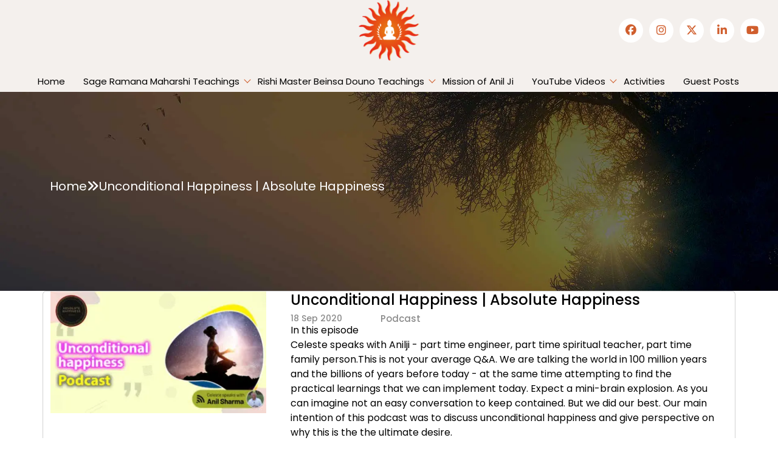

--- FILE ---
content_type: text/html; charset=UTF-8
request_url: https://www.absolute-happiness.com/youtube-video/unconditional-happiness-absolute-happiness/
body_size: 11290
content:
<!DOCTYPE html><html
class=no-js lang=en-US><head><style>img.lazy{min-height:1px}</style><link
href=https://www.absolute-happiness.com/wp-content/plugins/w3-total-cache/pub/js/lazyload.min.js as=script><meta
charset="UTF-8"><meta
http-equiv="X-UA-Compatible" content="IE=edge"><meta
name="viewport" content="width=device-width, initial-scale=1.0"><link
rel=profile href=https://gmpg.org/xfn/11><link
href="https://fonts.googleapis.com/css2?family=Cinzel:wght@400..900&family=Noto+Sans:ital,wght@0,100..900;1,100..900&display=swap" rel=stylesheet><link
rel="shortcut icon" href=https://www.absolute-happiness.com/wp-content/themes/absalute/assets/phase2/images/favicon.png type=image/x-icon><link
href=https://www.absolute-happiness.com/wp-content/themes/absalute/assets/phase2/css/bootstrap.min.css rel=stylesheet><link
href=https://cdnjs.cloudflare.com/ajax/libs/font-awesome/6.5.2/css/all.min.css rel=stylesheet media=all><link
rel=stylesheet
href=https://maxst.icons8.com/vue-static/landings/line-awesome/line-awesome/1.3.0/css/line-awesome.min.css><link
href=https://www.absolute-happiness.com/wp-content/themes/absalute/assets/phase2/css/cssmenu.css rel=stylesheet media=all><link
href=https://www.absolute-happiness.com/wp-content/themes/absalute/assets/phase2/css/slicknav.min.css rel=stylesheet media=all><link
href=https://www.absolute-happiness.com/wp-content/themes/absalute/assets/phase2/css/slick.css rel=stylesheet media=all><link
href=https://www.absolute-happiness.com/wp-content/themes/absalute/assets/phase2/css/aos.css rel=stylesheet media=all><link
href=https://www.absolute-happiness.com/wp-content/themes/absalute/assets/phase2/css/style.css rel=stylesheet media=all><link
href=https://www.absolute-happiness.com/wp-content/themes/absalute/assets/phase2/css/main.css rel=stylesheet media=all><link
href=https://www.absolute-happiness.com/wp-content/themes/absalute/assets/phase2/css/responsive.css rel=stylesheet media=all><meta
name='robots' content='index, follow, max-image-preview:large, max-snippet:-1, max-video-preview:-1'><style>img:is([sizes="auto" i], [sizes^="auto," i]){contain-intrinsic-size:3000px 1500px}</style><title>Unconditional Happiness | Absolute Happiness</title><meta
name="description" content="In this episode Celeste speaks with Anilji - part time engineer, part time spiritual teacher, part time family person.This is not your average Q&amp;A. We are talking the world in 100 million years and the billions of years before today - at the same time attempting to find the practical learnings that we can implement today. Expect a mini-brain explosion. As you can imagine not an easy conversation to keep contained. But we did our best. Our main intention of this podcast was to discuss unconditional happiness and give perspective on why this is the the ultimate desire."><link
rel=canonical href=https://www.absolute-happiness.com/youtube-video/unconditional-happiness-absolute-happiness/ ><meta
property="og:locale" content="en_US"><meta
property="og:type" content="article"><meta
property="og:title" content="Unconditional Happiness | Absolute Happiness"><meta
property="og:description" content="In this episode Celeste speaks with Anilji - part time engineer, part time spiritual teacher, part time family person.This is not your average Q&amp;A. We are talking the world in 100 million years and the billions of years before today - at the same time attempting to find the practical learnings that we can implement today. Expect a mini-brain explosion. As you can imagine not an easy conversation to keep contained. But we did our best. Our main intention of this podcast was to discuss unconditional happiness and give perspective on why this is the the ultimate desire."><meta
property="og:url" content="https://www.absolute-happiness.com/youtube-video/unconditional-happiness-absolute-happiness/"><meta
property="og:site_name" content="Absolute Happiness"><meta
property="article:publisher" content="https://www.facebook.com/absoluthappyness"><meta
property="article:modified_time" content="2021-11-04T08:37:57+00:00"><meta
property="og:image" content="https://www.absolute-happiness.com/wp-content/uploads/2021/11/Youtube-Thumbnail.jpg"><meta
property="og:image:width" content="1280"><meta
property="og:image:height" content="720"><meta
property="og:image:type" content="image/jpeg"><meta
name="twitter:card" content="summary_large_image"> <script type=application/ld+json class=yoast-schema-graph>{"@context":"https://schema.org","@graph":[{"@type":"WebPage","@id":"https://www.absolute-happiness.com/youtube-video/unconditional-happiness-absolute-happiness/","url":"https://www.absolute-happiness.com/youtube-video/unconditional-happiness-absolute-happiness/","name":"Unconditional Happiness | Absolute Happiness","isPartOf":{"@id":"http://www.absolute-happiness.com/#website"},"primaryImageOfPage":{"@id":"https://www.absolute-happiness.com/youtube-video/unconditional-happiness-absolute-happiness/#primaryimage"},"image":{"@id":"https://www.absolute-happiness.com/youtube-video/unconditional-happiness-absolute-happiness/#primaryimage"},"thumbnailUrl":"https://www.absolute-happiness.com/wp-content/uploads/2021/11/Youtube-Thumbnail.jpg","datePublished":"2021-11-04T08:37:56+00:00","dateModified":"2021-11-04T08:37:57+00:00","description":"In this episode Celeste speaks with Anilji - part time engineer, part time spiritual teacher, part time family person.This is not your average Q&A. We are talking the world in 100 million years and the billions of years before today - at the same time attempting to find the practical learnings that we can implement today. Expect a mini-brain explosion. As you can imagine not an easy conversation to keep contained. But we did our best. Our main intention of this podcast was to discuss unconditional happiness and give perspective on why this is the the ultimate desire.","breadcrumb":{"@id":"https://www.absolute-happiness.com/youtube-video/unconditional-happiness-absolute-happiness/#breadcrumb"},"inLanguage":"en-US","potentialAction":[{"@type":"ReadAction","target":["https://www.absolute-happiness.com/youtube-video/unconditional-happiness-absolute-happiness/"]}]},{"@type":"ImageObject","inLanguage":"en-US","@id":"https://www.absolute-happiness.com/youtube-video/unconditional-happiness-absolute-happiness/#primaryimage","url":"https://www.absolute-happiness.com/wp-content/uploads/2021/11/Youtube-Thumbnail.jpg","contentUrl":"https://www.absolute-happiness.com/wp-content/uploads/2021/11/Youtube-Thumbnail.jpg","width":1280,"height":720,"caption":"Podcust"},{"@type":"BreadcrumbList","@id":"https://www.absolute-happiness.com/youtube-video/unconditional-happiness-absolute-happiness/#breadcrumb","itemListElement":[{"@type":"ListItem","position":1,"name":"Home","item":"http://www.absolute-happiness.com/"},{"@type":"ListItem","position":2,"name":"Youtube Videos","item":"https://www.absolute-happiness.com/youtube-video/"},{"@type":"ListItem","position":3,"name":"Unconditional Happiness | Absolute Happiness"}]},{"@type":"WebSite","@id":"http://www.absolute-happiness.com/#website","url":"http://www.absolute-happiness.com/","name":"Absolute Happiness","description":"As an inhabitant of a world where everything materialistic holds the highest value, amassing wealth, enjoying popularity and seeking short-term happiness have emerged as the ultimate formula to live by...","publisher":{"@id":"http://www.absolute-happiness.com/#organization"},"potentialAction":[{"@type":"SearchAction","target":{"@type":"EntryPoint","urlTemplate":"http://www.absolute-happiness.com/?s={search_term_string}"},"query-input":{"@type":"PropertyValueSpecification","valueRequired":true,"valueName":"search_term_string"}}],"inLanguage":"en-US"},{"@type":"Organization","@id":"http://www.absolute-happiness.com/#organization","name":"Absolute Happiness","url":"http://www.absolute-happiness.com/","logo":{"@type":"ImageObject","inLanguage":"en-US","@id":"http://www.absolute-happiness.com/#/schema/logo/image/","url":"https://www.absolute-happiness.com/wp-content/uploads/2024/06/cropped-logo-e1719262783428.png","contentUrl":"https://www.absolute-happiness.com/wp-content/uploads/2024/06/cropped-logo-e1719262783428.png","width":100,"height":100,"caption":"Absolute Happiness"},"image":{"@id":"http://www.absolute-happiness.com/#/schema/logo/image/"},"sameAs":["https://www.facebook.com/absoluthappyness","https://www.instagram.com/anilsharma.absolutehappiness/","https://www.linkedin.com/company/absolutehappiness/","https://www.youtube.com/channel/UCdd9fIDVn0DLyi4ehygvIhA"]}]}</script> <link
rel=dns-prefetch href=//www.googletagmanager.com><link
rel=alternate type=application/rss+xml title="Absolute Happiness &raquo; Feed" href=https://www.absolute-happiness.com/feed/ ><link
rel=alternate type=application/rss+xml title="Absolute Happiness &raquo; Comments Feed" href=https://www.absolute-happiness.com/comments/feed/ > <script>window._wpemojiSettings={"baseUrl":"https:\/\/s.w.org\/images\/core\/emoji\/16.0.1\/72x72\/","ext":".png","svgUrl":"https:\/\/s.w.org\/images\/core\/emoji\/16.0.1\/svg\/","svgExt":".svg","source":{"concatemoji":"https:\/\/www.absolute-happiness.com\/wp-includes\/js\/wp-emoji-release.min.js?ver=6.8.3"}};
/*! This file is auto-generated */
!function(s,n){var o,i,e;function c(e){try{var t={supportTests:e,timestamp:(new Date).valueOf()};sessionStorage.setItem(o,JSON.stringify(t))}catch(e){}}function p(e,t,n){e.clearRect(0,0,e.canvas.width,e.canvas.height),e.fillText(t,0,0);var t=new Uint32Array(e.getImageData(0,0,e.canvas.width,e.canvas.height).data),a=(e.clearRect(0,0,e.canvas.width,e.canvas.height),e.fillText(n,0,0),new Uint32Array(e.getImageData(0,0,e.canvas.width,e.canvas.height).data));return t.every(function(e,t){return e===a[t]})}function u(e,t){e.clearRect(0,0,e.canvas.width,e.canvas.height),e.fillText(t,0,0);for(var n=e.getImageData(16,16,1,1),a=0;a<n.data.length;a++)if(0!==n.data[a])return!1;return!0}function f(e,t,n,a){switch(t){case"flag":return n(e,"\ud83c\udff3\ufe0f\u200d\u26a7\ufe0f","\ud83c\udff3\ufe0f\u200b\u26a7\ufe0f")?!1:!n(e,"\ud83c\udde8\ud83c\uddf6","\ud83c\udde8\u200b\ud83c\uddf6")&&!n(e,"\ud83c\udff4\udb40\udc67\udb40\udc62\udb40\udc65\udb40\udc6e\udb40\udc67\udb40\udc7f","\ud83c\udff4\u200b\udb40\udc67\u200b\udb40\udc62\u200b\udb40\udc65\u200b\udb40\udc6e\u200b\udb40\udc67\u200b\udb40\udc7f");case"emoji":return!a(e,"\ud83e\udedf")}return!1}function g(e,t,n,a){var r="undefined"!=typeof WorkerGlobalScope&&self instanceof WorkerGlobalScope?new OffscreenCanvas(300,150):s.createElement("canvas"),o=r.getContext("2d",{willReadFrequently:!0}),i=(o.textBaseline="top",o.font="600 32px Arial",{});return e.forEach(function(e){i[e]=t(o,e,n,a)}),i}function t(e){var t=s.createElement("script");t.src=e,t.defer=!0,s.head.appendChild(t)}"undefined"!=typeof Promise&&(o="wpEmojiSettingsSupports",i=["flag","emoji"],n.supports={everything:!0,everythingExceptFlag:!0},e=new Promise(function(e){s.addEventListener("DOMContentLoaded",e,{once:!0})}),new Promise(function(t){var n=function(){try{var e=JSON.parse(sessionStorage.getItem(o));if("object"==typeof e&&"number"==typeof e.timestamp&&(new Date).valueOf()<e.timestamp+604800&&"object"==typeof e.supportTests)return e.supportTests}catch(e){}return null}();if(!n){if("undefined"!=typeof Worker&&"undefined"!=typeof OffscreenCanvas&&"undefined"!=typeof URL&&URL.createObjectURL&&"undefined"!=typeof Blob)try{var e="postMessage("+g.toString()+"("+[JSON.stringify(i),f.toString(),p.toString(),u.toString()].join(",")+"));",a=new Blob([e],{type:"text/javascript"}),r=new Worker(URL.createObjectURL(a),{name:"wpTestEmojiSupports"});return void(r.onmessage=function(e){c(n=e.data),r.terminate(),t(n)})}catch(e){}c(n=g(i,f,p,u))}t(n)}).then(function(e){for(var t in e)n.supports[t]=e[t],n.supports.everything=n.supports.everything&&n.supports[t],"flag"!==t&&(n.supports.everythingExceptFlag=n.supports.everythingExceptFlag&&n.supports[t]);n.supports.everythingExceptFlag=n.supports.everythingExceptFlag&&!n.supports.flag,n.DOMReady=!1,n.readyCallback=function(){n.DOMReady=!0}}).then(function(){return e}).then(function(){var e;n.supports.everything||(n.readyCallback(),(e=n.source||{}).concatemoji?t(e.concatemoji):e.wpemoji&&e.twemoji&&(t(e.twemoji),t(e.wpemoji)))}))}((window,document),window._wpemojiSettings);</script> <style id=wp-emoji-styles-inline-css>img.wp-smiley,img.emoji{display:inline !important;border:none !important;box-shadow:none !important;height:1em !important;width:1em !important;margin:0
0.07em !important;vertical-align:-0.1em !important;background:none !important;padding:0
!important}</style><link
rel=stylesheet id=wp-block-library-css href='https://www.absolute-happiness.com/wp-includes/css/dist/block-library/style.min.css?ver=6.8.3' media=all><style id=classic-theme-styles-inline-css>/*! This file is auto-generated */
.wp-block-button__link{color:#fff;background-color:#32373c;border-radius:9999px;box-shadow:none;text-decoration:none;padding:calc(.667em + 2px) calc(1.333em + 2px);font-size:1.125em}.wp-block-file__button{background:#32373c;color:#fff;text-decoration:none}</style><link
rel=stylesheet id=wpzoom-social-icons-block-style-css href='https://www.absolute-happiness.com/wp-content/plugins/social-icons-widget-by-wpzoom/block/dist/style-wpzoom-social-icons.css?ver=4.5.2' media=all><style id=global-styles-inline-css>/*<![CDATA[*/:root{--wp--preset--aspect-ratio--square:1;--wp--preset--aspect-ratio--4-3:4/3;--wp--preset--aspect-ratio--3-4:3/4;--wp--preset--aspect-ratio--3-2:3/2;--wp--preset--aspect-ratio--2-3:2/3;--wp--preset--aspect-ratio--16-9:16/9;--wp--preset--aspect-ratio--9-16:9/16;--wp--preset--color--black:#000;--wp--preset--color--cyan-bluish-gray:#abb8c3;--wp--preset--color--white:#fff;--wp--preset--color--pale-pink:#f78da7;--wp--preset--color--vivid-red:#cf2e2e;--wp--preset--color--luminous-vivid-orange:#ff6900;--wp--preset--color--luminous-vivid-amber:#fcb900;--wp--preset--color--light-green-cyan:#7bdcb5;--wp--preset--color--vivid-green-cyan:#00d084;--wp--preset--color--pale-cyan-blue:#8ed1fc;--wp--preset--color--vivid-cyan-blue:#0693e3;--wp--preset--color--vivid-purple:#9b51e0;--wp--preset--color--accent:#cd2653;--wp--preset--color--primary:#000;--wp--preset--color--secondary:#6d6d6d;--wp--preset--color--subtle-background:#dcd7ca;--wp--preset--color--background:#f5efe0;--wp--preset--gradient--vivid-cyan-blue-to-vivid-purple:linear-gradient(135deg,rgba(6,147,227,1) 0%,rgb(155,81,224) 100%);--wp--preset--gradient--light-green-cyan-to-vivid-green-cyan:linear-gradient(135deg,rgb(122,220,180) 0%,rgb(0,208,130) 100%);--wp--preset--gradient--luminous-vivid-amber-to-luminous-vivid-orange:linear-gradient(135deg,rgba(252,185,0,1) 0%,rgba(255,105,0,1) 100%);--wp--preset--gradient--luminous-vivid-orange-to-vivid-red:linear-gradient(135deg,rgba(255,105,0,1) 0%,rgb(207,46,46) 100%);--wp--preset--gradient--very-light-gray-to-cyan-bluish-gray:linear-gradient(135deg,rgb(238,238,238) 0%,rgb(169,184,195) 100%);--wp--preset--gradient--cool-to-warm-spectrum:linear-gradient(135deg,rgb(74,234,220) 0%,rgb(151,120,209) 20%,rgb(207,42,186) 40%,rgb(238,44,130) 60%,rgb(251,105,98) 80%,rgb(254,248,76) 100%);--wp--preset--gradient--blush-light-purple:linear-gradient(135deg,rgb(255,206,236) 0%,rgb(152,150,240) 100%);--wp--preset--gradient--blush-bordeaux:linear-gradient(135deg,rgb(254,205,165) 0%,rgb(254,45,45) 50%,rgb(107,0,62) 100%);--wp--preset--gradient--luminous-dusk:linear-gradient(135deg,rgb(255,203,112) 0%,rgb(199,81,192) 50%,rgb(65,88,208) 100%);--wp--preset--gradient--pale-ocean:linear-gradient(135deg,rgb(255,245,203) 0%,rgb(182,227,212) 50%,rgb(51,167,181) 100%);--wp--preset--gradient--electric-grass:linear-gradient(135deg,rgb(202,248,128) 0%,rgb(113,206,126) 100%);--wp--preset--gradient--midnight:linear-gradient(135deg,rgb(2,3,129) 0%,rgb(40,116,252) 100%);--wp--preset--font-size--small:18px;--wp--preset--font-size--medium:20px;--wp--preset--font-size--large:26.25px;--wp--preset--font-size--x-large:42px;--wp--preset--font-size--normal:21px;--wp--preset--font-size--larger:32px;--wp--preset--spacing--20:0.44rem;--wp--preset--spacing--30:0.67rem;--wp--preset--spacing--40:1rem;--wp--preset--spacing--50:1.5rem;--wp--preset--spacing--60:2.25rem;--wp--preset--spacing--70:3.38rem;--wp--preset--spacing--80:5.06rem;--wp--preset--shadow--natural:6px 6px 9px rgba(0, 0, 0, 0.2);--wp--preset--shadow--deep:12px 12px 50px rgba(0, 0, 0, 0.4);--wp--preset--shadow--sharp:6px 6px 0px rgba(0, 0, 0, 0.2);--wp--preset--shadow--outlined:6px 6px 0px -3px rgba(255, 255, 255, 1), 6px 6px rgba(0, 0, 0, 1);--wp--preset--shadow--crisp:6px 6px 0px rgba(0, 0, 0, 1)}:where(.is-layout-flex){gap:0.5em}:where(.is-layout-grid){gap:0.5em}body .is-layout-flex{display:flex}.is-layout-flex{flex-wrap:wrap;align-items:center}.is-layout-flex>:is(*,div){margin:0}body .is-layout-grid{display:grid}.is-layout-grid>:is(*,div){margin:0}:where(.wp-block-columns.is-layout-flex){gap:2em}:where(.wp-block-columns.is-layout-grid){gap:2em}:where(.wp-block-post-template.is-layout-flex){gap:1.25em}:where(.wp-block-post-template.is-layout-grid){gap:1.25em}.has-black-color{color:var(--wp--preset--color--black) !important}.has-cyan-bluish-gray-color{color:var(--wp--preset--color--cyan-bluish-gray) !important}.has-white-color{color:var(--wp--preset--color--white) !important}.has-pale-pink-color{color:var(--wp--preset--color--pale-pink) !important}.has-vivid-red-color{color:var(--wp--preset--color--vivid-red) !important}.has-luminous-vivid-orange-color{color:var(--wp--preset--color--luminous-vivid-orange) !important}.has-luminous-vivid-amber-color{color:var(--wp--preset--color--luminous-vivid-amber) !important}.has-light-green-cyan-color{color:var(--wp--preset--color--light-green-cyan) !important}.has-vivid-green-cyan-color{color:var(--wp--preset--color--vivid-green-cyan) !important}.has-pale-cyan-blue-color{color:var(--wp--preset--color--pale-cyan-blue) !important}.has-vivid-cyan-blue-color{color:var(--wp--preset--color--vivid-cyan-blue) !important}.has-vivid-purple-color{color:var(--wp--preset--color--vivid-purple) !important}.has-black-background-color{background-color:var(--wp--preset--color--black) !important}.has-cyan-bluish-gray-background-color{background-color:var(--wp--preset--color--cyan-bluish-gray) !important}.has-white-background-color{background-color:var(--wp--preset--color--white) !important}.has-pale-pink-background-color{background-color:var(--wp--preset--color--pale-pink) !important}.has-vivid-red-background-color{background-color:var(--wp--preset--color--vivid-red) !important}.has-luminous-vivid-orange-background-color{background-color:var(--wp--preset--color--luminous-vivid-orange) !important}.has-luminous-vivid-amber-background-color{background-color:var(--wp--preset--color--luminous-vivid-amber) !important}.has-light-green-cyan-background-color{background-color:var(--wp--preset--color--light-green-cyan) !important}.has-vivid-green-cyan-background-color{background-color:var(--wp--preset--color--vivid-green-cyan) !important}.has-pale-cyan-blue-background-color{background-color:var(--wp--preset--color--pale-cyan-blue) !important}.has-vivid-cyan-blue-background-color{background-color:var(--wp--preset--color--vivid-cyan-blue) !important}.has-vivid-purple-background-color{background-color:var(--wp--preset--color--vivid-purple) !important}.has-black-border-color{border-color:var(--wp--preset--color--black) !important}.has-cyan-bluish-gray-border-color{border-color:var(--wp--preset--color--cyan-bluish-gray) !important}.has-white-border-color{border-color:var(--wp--preset--color--white) !important}.has-pale-pink-border-color{border-color:var(--wp--preset--color--pale-pink) !important}.has-vivid-red-border-color{border-color:var(--wp--preset--color--vivid-red) !important}.has-luminous-vivid-orange-border-color{border-color:var(--wp--preset--color--luminous-vivid-orange) !important}.has-luminous-vivid-amber-border-color{border-color:var(--wp--preset--color--luminous-vivid-amber) !important}.has-light-green-cyan-border-color{border-color:var(--wp--preset--color--light-green-cyan) !important}.has-vivid-green-cyan-border-color{border-color:var(--wp--preset--color--vivid-green-cyan) !important}.has-pale-cyan-blue-border-color{border-color:var(--wp--preset--color--pale-cyan-blue) !important}.has-vivid-cyan-blue-border-color{border-color:var(--wp--preset--color--vivid-cyan-blue) !important}.has-vivid-purple-border-color{border-color:var(--wp--preset--color--vivid-purple) !important}.has-vivid-cyan-blue-to-vivid-purple-gradient-background{background:var(--wp--preset--gradient--vivid-cyan-blue-to-vivid-purple) !important}.has-light-green-cyan-to-vivid-green-cyan-gradient-background{background:var(--wp--preset--gradient--light-green-cyan-to-vivid-green-cyan) !important}.has-luminous-vivid-amber-to-luminous-vivid-orange-gradient-background{background:var(--wp--preset--gradient--luminous-vivid-amber-to-luminous-vivid-orange) !important}.has-luminous-vivid-orange-to-vivid-red-gradient-background{background:var(--wp--preset--gradient--luminous-vivid-orange-to-vivid-red) !important}.has-very-light-gray-to-cyan-bluish-gray-gradient-background{background:var(--wp--preset--gradient--very-light-gray-to-cyan-bluish-gray) !important}.has-cool-to-warm-spectrum-gradient-background{background:var(--wp--preset--gradient--cool-to-warm-spectrum) !important}.has-blush-light-purple-gradient-background{background:var(--wp--preset--gradient--blush-light-purple) !important}.has-blush-bordeaux-gradient-background{background:var(--wp--preset--gradient--blush-bordeaux) !important}.has-luminous-dusk-gradient-background{background:var(--wp--preset--gradient--luminous-dusk) !important}.has-pale-ocean-gradient-background{background:var(--wp--preset--gradient--pale-ocean) !important}.has-electric-grass-gradient-background{background:var(--wp--preset--gradient--electric-grass) !important}.has-midnight-gradient-background{background:var(--wp--preset--gradient--midnight) !important}.has-small-font-size{font-size:var(--wp--preset--font-size--small) !important}.has-medium-font-size{font-size:var(--wp--preset--font-size--medium) !important}.has-large-font-size{font-size:var(--wp--preset--font-size--large) !important}.has-x-large-font-size{font-size:var(--wp--preset--font-size--x-large) !important}:where(.wp-block-post-template.is-layout-flex){gap:1.25em}:where(.wp-block-post-template.is-layout-grid){gap:1.25em}:where(.wp-block-columns.is-layout-flex){gap:2em}:where(.wp-block-columns.is-layout-grid){gap:2em}:root :where(.wp-block-pullquote){font-size:1.5em;line-height:1.6}/*]]>*/</style><link
rel=stylesheet id=contact-form-7-css href='https://www.absolute-happiness.com/wp-content/plugins/contact-form-7/includes/css/styles.css?ver=6.1.3' media=all><link
rel=stylesheet id=wpcf7-redirect-script-frontend-css href='https://www.absolute-happiness.com/wp-content/plugins/wpcf7-redirect/build/assets/frontend-script.css?ver=2c532d7e2be36f6af233' media=all><link
rel=stylesheet id=twentytwenty-style-css href='https://www.absolute-happiness.com/wp-content/themes/absalute/style.css?ver=1.5' media=all><style id=twentytwenty-style-inline-css>.color-accent,.color-accent-hover:hover,.color-accent-hover:focus,:root .has-accent-color,.has-drop-cap:not(:focus):first-letter,.wp-block-button.is-style-outline,a{color:#cd2653}blockquote,.border-color-accent,.border-color-accent-hover:hover,.border-color-accent-hover:focus{border-color:#cd2653}button,.button,.faux-button,.wp-block-button__link,.wp-block-file .wp-block-file__button,input[type="button"],input[type="reset"],input[type="submit"],.bg-accent,.bg-accent-hover:hover,.bg-accent-hover:focus,:root .has-accent-background-color,.comment-reply-link{background-color:#cd2653}.fill-children-accent,.fill-children-accent
*{fill:#cd2653}body,.entry-title a,:root .has-primary-color{color:#000}:root .has-primary-background-color{background-color:#000}cite,figcaption,.wp-caption-text,.post-meta,.entry-content .wp-block-archives li,.entry-content .wp-block-categories li,.entry-content .wp-block-latest-posts li,.wp-block-latest-comments__comment-date,.wp-block-latest-posts__post-date,.wp-block-embed figcaption,.wp-block-image figcaption,.wp-block-pullquote cite,.comment-metadata,.comment-respond .comment-notes,.comment-respond .logged-in-as,.pagination .dots,.entry-content hr:not(.has-background),hr.styled-separator,:root .has-secondary-color{color:#6d6d6d}:root .has-secondary-background-color{background-color:#6d6d6d}pre,fieldset,input,textarea,table,table *,hr{border-color:#dcd7ca}caption,code,code,kbd,samp,.wp-block-table.is-style-stripes tbody tr:nth-child(odd),:root .has-subtle-background-background-color{background-color:#dcd7ca}.wp-block-table.is-style-stripes{border-bottom-color:#dcd7ca}.wp-block-latest-posts.is-grid
li{border-top-color:#dcd7ca}:root .has-subtle-background-color{color:#dcd7ca}body:not(.overlay-header) .primary-menu > li > a,body:not(.overlay-header) .primary-menu > li > .icon,.modal-menu a,.footer-menu a, .footer-widgets a,#site-footer .wp-block-button.is-style-outline,.wp-block-pullquote:before,.singular:not(.overlay-header) .entry-header a,.archive-header a,.header-footer-group .color-accent,.header-footer-group .color-accent-hover:hover{color:#cd2653}.social-icons a,#site-footer button:not(.toggle),#site-footer .button,#site-footer .faux-button,#site-footer .wp-block-button__link,#site-footer .wp-block-file__button,#site-footer input[type="button"],#site-footer input[type="reset"],#site-footer input[type="submit"]{background-color:#cd2653}.header-footer-group,body:not(.overlay-header) #site-header .toggle,.menu-modal
.toggle{color:#000}body:not(.overlay-header) .primary-menu
ul{background-color:#000}body:not(.overlay-header) .primary-menu>li>ul:after{border-bottom-color:#000}body:not(.overlay-header) .primary-menu ul ul:after{border-left-color:#000}.site-description,body:not(.overlay-header) .toggle-inner .toggle-text,.widget .post-date,.widget .rss-date,.widget_archive li,.widget_categories li,.widget cite,.widget_pages li,.widget_meta li,.widget_nav_menu li,.powered-by-wordpress,.to-the-top,.singular .entry-header .post-meta,.singular:not(.overlay-header) .entry-header .post-meta
a{color:#6d6d6d}.header-footer-group pre,.header-footer-group fieldset,.header-footer-group input,.header-footer-group textarea,.header-footer-group table,.header-footer-group table *,.footer-nav-widgets-wrapper,#site-footer,.menu-modal nav *,.footer-widgets-outer-wrapper,.footer-top{border-color:#dcd7ca}.header-footer-group table caption,body:not(.overlay-header) .header-inner .toggle-wrapper::before{background-color:#dcd7ca}</style><link
rel=stylesheet id=twentytwenty-print-style-css href='https://www.absolute-happiness.com/wp-content/themes/absalute/print.css?ver=1.5' media=print><link
rel=stylesheet id=wpzoom-social-icons-socicon-css href='https://www.absolute-happiness.com/wp-content/plugins/social-icons-widget-by-wpzoom/assets/css/wpzoom-socicon.css?ver=1764091603' media=all><link
rel=stylesheet id=wpzoom-social-icons-genericons-css href='https://www.absolute-happiness.com/wp-content/plugins/social-icons-widget-by-wpzoom/assets/css/genericons.css?ver=1764091603' media=all><link
rel=stylesheet id=wpzoom-social-icons-academicons-css href='https://www.absolute-happiness.com/wp-content/plugins/social-icons-widget-by-wpzoom/assets/css/academicons.min.css?ver=1764091603' media=all><link
rel=stylesheet id=wpzoom-social-icons-font-awesome-3-css href='https://www.absolute-happiness.com/wp-content/plugins/social-icons-widget-by-wpzoom/assets/css/font-awesome-3.min.css?ver=1764091603' media=all><link
rel=stylesheet id=dashicons-css href='https://www.absolute-happiness.com/wp-includes/css/dashicons.min.css?ver=6.8.3' media=all><link
rel=stylesheet id=wpzoom-social-icons-styles-css href='https://www.absolute-happiness.com/wp-content/plugins/social-icons-widget-by-wpzoom/assets/css/wpzoom-social-icons-styles.css?ver=1764091603' media=all><link
rel=stylesheet id=wps-visitor-style-css href='https://www.absolute-happiness.com/wp-content/plugins/wps-visitor-counter/styles/css/default.css?ver=2' media=all><link
rel=preload as=font  id=wpzoom-social-icons-font-academicons-woff2-css href='https://www.absolute-happiness.com/wp-content/plugins/social-icons-widget-by-wpzoom/assets/font/academicons.woff2?v=1.9.2' type=font/woff2 crossorigin><link
rel=preload as=font  id=wpzoom-social-icons-font-fontawesome-3-woff2-css href='https://www.absolute-happiness.com/wp-content/plugins/social-icons-widget-by-wpzoom/assets/font/fontawesome-webfont.woff2?v=4.7.0' type=font/woff2 crossorigin><link
rel=preload as=font  id=wpzoom-social-icons-font-genericons-woff-css href=https://www.absolute-happiness.com/wp-content/plugins/social-icons-widget-by-wpzoom/assets/font/Genericons.woff type=font/woff crossorigin><link
rel=preload as=font  id=wpzoom-social-icons-font-socicon-woff2-css href='https://www.absolute-happiness.com/wp-content/plugins/social-icons-widget-by-wpzoom/assets/font/socicon.woff2?v=4.5.2' type=font/woff2 crossorigin> <script src="https://www.absolute-happiness.com/wp-includes/js/jquery/jquery.min.js?ver=3.7.1" id=jquery-core-js></script> <script src="https://www.absolute-happiness.com/wp-includes/js/jquery/jquery-migrate.min.js?ver=3.4.1" id=jquery-migrate-js></script> <script src="https://www.absolute-happiness.com/wp-content/themes/absalute/assets/js/index.js?ver=1.5" id=twentytwenty-js-js async></script> 
 <script src="https://www.googletagmanager.com/gtag/js?id=G-2TD63QEZNE" id=google_gtagjs-js async></script> <script id=google_gtagjs-js-after>window.dataLayer=window.dataLayer||[];function gtag(){dataLayer.push(arguments);}
gtag("set","linker",{"domains":["www.absolute-happiness.com"]});gtag("js",new Date());gtag("set","developer_id.dZTNiMT",true);gtag("config","G-2TD63QEZNE");</script> <script id=wps-js-extra>var wpspagevisit={"ajaxurl":"https:\/\/www.absolute-happiness.com\/wp-admin\/admin-ajax.php","ajax_nonce":"d115c5db1f"};</script> <script src="https://www.absolute-happiness.com/wp-content/plugins/wps-visitor-counter/styles/js/custom.js?ver=1" id=wps-js></script> <link
rel=https://api.w.org/ href=https://www.absolute-happiness.com/wp-json/ ><link
rel=alternate title=JSON type=application/json href=https://www.absolute-happiness.com/wp-json/wp/v2/youtube-video/1077><link
rel=EditURI type=application/rsd+xml title=RSD href=https://www.absolute-happiness.com/xmlrpc.php?rsd><meta
name="generator" content="WordPress 6.8.3"><link
rel=shortlink href='https://www.absolute-happiness.com/?p=1077'><link
rel=alternate title="oEmbed (JSON)" type=application/json+oembed href="https://www.absolute-happiness.com/wp-json/oembed/1.0/embed?url=https%3A%2F%2Fwww.absolute-happiness.com%2Fyoutube-video%2Funconditional-happiness-absolute-happiness%2F"><link
rel=alternate title="oEmbed (XML)" type=text/xml+oembed href="https://www.absolute-happiness.com/wp-json/oembed/1.0/embed?url=https%3A%2F%2Fwww.absolute-happiness.com%2Fyoutube-video%2Funconditional-happiness-absolute-happiness%2F&#038;format=xml"><meta
name="generator" content="Site Kit by Google 1.166.0"> <script>document.documentElement.className=document.documentElement.className.replace('no-js','js');</script> <meta
name="google-adsense-platform-account" content="ca-host-pub-2644536267352236"><meta
name="google-adsense-platform-domain" content="sitekit.withgoogle.com">
<style>.recentcomments
a{display:inline !important;padding:0
!important;margin:0
!important}</style><noscript><style>.lazyload[data-src]{display:none !important}</style></noscript><style>.lazyload{background-image:none !important}.lazyload:before{background-image:none !important}</style><link
rel=icon href=https://www.absolute-happiness.com/wp-content/uploads/2021/03/cropped-fav-icon-32x32.png sizes=32x32><link
rel=icon href=https://www.absolute-happiness.com/wp-content/uploads/2021/03/cropped-fav-icon-192x192.png sizes=192x192><link
rel=apple-touch-icon href=https://www.absolute-happiness.com/wp-content/uploads/2021/03/cropped-fav-icon-180x180.png><meta
name="msapplication-TileImage" content="https://www.absolute-happiness.com/wp-content/uploads/2021/03/cropped-fav-icon-270x270.png">
 <script async src="https://www.googletagmanager.com/gtag/js?id=UA-192122558-1"></script> <script>window.dataLayer=window.dataLayer||[];function gtag(){dataLayer.push(arguments);}
gtag('js',new Date());gtag('config','UA-192122558-1');</script> </head><body ><header
class=header-wrapper><div
class=container-fluid><div
class=row><div
class="col-6 col-md-12 text-center mb-2"><div
class=logo-wrap><div
class="site-logo faux-heading"><a
href=https://www.absolute-happiness.com/ class=custom-logo-link rel=home><img
width=100 height=100 src="[data-uri]" class="custom-logo lazyload" alt="Absolute Happiness" decoding=async data-src=https://www.absolute-happiness.com/wp-content/uploads/2024/06/cropped-logo-e1719262783428.png data-eio-rwidth=100 data-eio-rheight=100><noscript><img
width=100 height=100 src="data:image/svg+xml,%3Csvg%20xmlns='http://www.w3.org/2000/svg'%20viewBox='0%200%20100%20100'%3E%3C/svg%3E" data-src=https://www.absolute-happiness.com/wp-content/uploads/2024/06/cropped-logo-e1719262783428.png class="custom-logo lazy" alt="Absolute Happiness" decoding=async data-eio=l></noscript></a><span
class=screen-reader-text>Absolute Happiness</span></div><div
class=head-social><div
class=menu-social-menu-container><ul
id=social-menu class=social-menu-class><li
id=menu-item-1435 class="menu-item menu-item-type-custom menu-item-object-custom"><a
target=_blank href=https://www.facebook.com/absoluthappyness><i
class="fa-brands fa-facebook-f"></i></a></li>
<li
id=menu-item-1436 class="menu-item menu-item-type-custom menu-item-object-custom"><a
target=_blank href=https://www.instagram.com/anilsharma.absolutehappiness/ ><i
class="fa-brands fa-instagram"></i></a></li>
<li
id=menu-item-1437 class="menu-item menu-item-type-custom menu-item-object-custom"><a
target=_blank href=#><i
class="fa-brands fa-x-twitter"></i></a></li>
<li
id=menu-item-1438 class="menu-item menu-item-type-custom menu-item-object-custom"><a
target=_blank href=https://www.linkedin.com/company/absolutehappiness/ ><i
class="fa-brands fa-linkedin-in"></i></a></li>
<li
id=menu-item-1439 class="menu-item menu-item-type-custom menu-item-object-custom"><a
target=_blank href=https://www.youtube.com/channel/UCdd9fIDVn0DLyi4ehygvIhA><i
class="fa-brands fa-youtube"></i></a></li></ul></div></div></div></div><div
class="col-12 col-md-12"><nav
class=navbar><div
class=menu-wraper><div
id=cssmenu class=main-menu-inner><ul
id=my-menu class=my-menu><li
id=menu-item-19 class="menu-item menu-item-type-post_type menu-item-object-page menu-item-home menu-item-19"><a
href=https://www.absolute-happiness.com/ >Home</a></li>
<li
id=menu-item-968 class="menu-item menu-item-type-custom menu-item-object-custom menu-item-has-children menu-item-968"><a
href=#>Sage Ramana Maharshi Teachings</a><span
class=icon></span><ul
class=sub-menu>
<li
id=menu-item-546 class="menu-item menu-item-type-post_type menu-item-object-page menu-item-546"><a
href=https://www.absolute-happiness.com/sage-ramana-brief-biography/ >Sage Ramana Brief Biography</a></li>
<li
id=menu-item-567 class="menu-item menu-item-type-post_type menu-item-object-page menu-item-567"><a
href=https://www.absolute-happiness.com/who-am-i/ >Who Am I</a></li>
<li
id=menu-item-665 class="menu-item menu-item-type-post_type menu-item-object-page menu-item-665"><a
href=https://www.absolute-happiness.com/practising-who-am-i/ >Practising Who Am I</a></li>
<li
id=menu-item-664 class="menu-item menu-item-type-post_type menu-item-object-page menu-item-664"><a
href=https://www.absolute-happiness.com/self-enquiry/ >Self Enquiry</a></li>
<li
id=menu-item-756 class="menu-item menu-item-type-post_type menu-item-object-page menu-item-756"><a
href=https://www.absolute-happiness.com/be-silent/ >Be Silent</a></li>
<li
id=menu-item-755 class="menu-item menu-item-type-post_type menu-item-object-page menu-item-755"><a
href=https://www.absolute-happiness.com/self-surrender/ >Self Surrender</a></li>
<li
id=menu-item-803 class="menu-item menu-item-type-post_type menu-item-object-page menu-item-803"><a
href=https://www.absolute-happiness.com/destiny-and-free-will/ >Destiny and Free Will</a></li>
<li
id=menu-item-802 class="menu-item menu-item-type-post_type menu-item-object-page menu-item-802"><a
href=https://www.absolute-happiness.com/meditation-and-self-enquiry/ >Meditation and Self Enquiry</a></li>
<li
id=menu-item-823 class="menu-item menu-item-type-post_type menu-item-object-page menu-item-823"><a
href=https://www.absolute-happiness.com/the-i-thought/ >The ‘I’ – Thought</a></li>
<li
id=menu-item-822 class="menu-item menu-item-type-post_type menu-item-object-page menu-item-822"><a
href=https://www.absolute-happiness.com/heart/ >The Heart</a></li></ul>
</li>
<li
id=menu-item-39 class="menu-item menu-item-type-post_type menu-item-object-page menu-item-has-children menu-item-39"><a
href=https://www.absolute-happiness.com/rishi-master-beinsa-douno-teachings/ >Rishi Master Beinsa Douno Teachings</a><span
class=icon></span><ul
class=sub-menu>
<li
id=menu-item-407 class="menu-item menu-item-type-post_type menu-item-object-page menu-item-407"><a
href=https://www.absolute-happiness.com/rishi-master-beinsa-douno-teachings/brief-biography/ >Brief Biography</a></li>
<li
id=menu-item-201 class="menu-item menu-item-type-post_type menu-item-object-page menu-item-201"><a
href=https://www.absolute-happiness.com/rishi-master-beinsa-douno-teachings/summary-of-the-rishi-teachings/ >Summary of the Rishi Teachings</a></li>
<li
id=menu-item-200 class="menu-item menu-item-type-post_type menu-item-object-page menu-item-200"><a
href=https://www.absolute-happiness.com/rishi-master-beinsa-douno-teachings/our-future/ >Our Future</a></li>
<li
id=menu-item-532 class="menu-item menu-item-type-post_type menu-item-object-page menu-item-532"><a
href=https://www.absolute-happiness.com/wellbeing/ >Wellbeing</a></li>
<li
id=menu-item-331 class="menu-item menu-item-type-post_type menu-item-object-page menu-item-331"><a
href=https://www.absolute-happiness.com/rishi-master-beinsa-douno-teachings/love-wisdom-and-truth/ >Love Wisdom and Truth</a></li>
<li
id=menu-item-330 class="menu-item menu-item-type-post_type menu-item-object-page menu-item-330"><a
href=https://www.absolute-happiness.com/rishi-master-beinsa-douno-teachings/the-influence-of-solar-energy/ >The Influence of Solar Energy</a></li>
<li
id=menu-item-446 class="menu-item menu-item-type-post_type menu-item-object-page menu-item-446"><a
href=https://www.absolute-happiness.com/rishi-master-beinsa-douno-teachings/food-and-nutrition/ >Food and Nutrition</a></li>
<li
id=menu-item-445 class="menu-item menu-item-type-post_type menu-item-object-page menu-item-445"><a
href=https://www.absolute-happiness.com/rishi-master-beinsa-douno-teachings/paneurhythmy/ >Paneurhythmy</a></li></ul>
</li>
<li
id=menu-item-1021 class="menu-item menu-item-type-post_type menu-item-object-page menu-item-1021"><a
href=https://www.absolute-happiness.com/mission-of-anil-ji/ >Mission of Anil Ji</a></li>
<li
id=menu-item-1022 class="menu-item menu-item-type-custom menu-item-object-custom menu-item-has-children menu-item-1022"><a>YouTube Videos</a><span
class=icon></span><ul
class=sub-menu>
<li
id=menu-item-1025 class="menu-item menu-item-type-custom menu-item-object-custom menu-item-1025"><a
href=/youtube-video>Absolute Happiness Videos</a></li>
<li
id=menu-item-1312 class="menu-item menu-item-type-custom menu-item-object-custom menu-item-1312"><a
href=/evolution-video>Absolute Evolution Videos</a></li>
<li
id=menu-item-37 class="menu-item menu-item-type-post_type menu-item-object-page menu-item-has-children menu-item-37"><a
href=https://www.absolute-happiness.com/passages-to-absolute-happiness/ >Passage to Absolute Happiness</a><span
class=icon></span><ul
class=sub-menu>
<li
id=menu-item-951 class="menu-item menu-item-type-custom menu-item-object-custom menu-item-951"><a
target=_blank href="https://www.youtube.com/watch?v=aAYsjHChSog">The Influence of Solar Energy</a></li>
<li
id=menu-item-952 class="menu-item menu-item-type-custom menu-item-object-custom menu-item-952"><a
target=_blank href="https://www.youtube.com/watch?v=giRqCod7RMY&#038;pbjreload=101">Realising Your True Nature</a></li>
<li
id=menu-item-953 class="menu-item menu-item-type-custom menu-item-object-custom menu-item-953"><a
target=_blank href="https://www.youtube.com/watch?v=nxY1gEfTU6Q&#038;t=1277s">The Inner Journey</a></li>
<li
id=menu-item-954 class="menu-item menu-item-type-custom menu-item-object-custom menu-item-954"><a
target=_blank href="https://www.youtube.com/watch?v=cuAu5_0PYKA&#038;t=783s">The Journey to Unconditional Happiness</a></li>
<li
id=menu-item-955 class="menu-item menu-item-type-custom menu-item-object-custom menu-item-955"><a
target=_blank href="https://www.youtube.com/watch?v=A1KXNuH_4do">The Presence of Self</a></li>
<li
id=menu-item-956 class="menu-item menu-item-type-custom menu-item-object-custom menu-item-956"><a
target=_blank href="https://www.youtube.com/watch?v=N3sPQPUXkJI&#038;t=1852s">Absolute Happiness as Conscious &#8211; Awareness</a></li>
<li
id=menu-item-964 class="menu-item menu-item-type-custom menu-item-object-custom menu-item-964"><a
target=_blank href="https://www.youtube.com/watch?v=SeLMyN8k7Ks">Our Evolution &#038; Absolute Happiness</a></li>
<li
id=menu-item-961 class="menu-item menu-item-type-custom menu-item-object-custom menu-item-961"><a
target=_blank href="https://www.youtube.com/watch?v=fR06R7Zu-P8&#038;feature=youtu.be">Creation &#038; Absolute Happiness</a></li>
<li
id=menu-item-967 class="menu-item menu-item-type-custom menu-item-object-custom menu-item-967"><a
target=_blank href="https://www.youtube.com/watch?v=RPFBdHCqhUA">All Is Self</a></li></ul>
</li></ul>
</li>
<li
id=menu-item-1024 class="menu-item menu-item-type-custom menu-item-object-custom menu-item-1024"><a
href=https://www.absolute-happiness.com/activities-of-anil-ji/ >Activities</a></li>
<li
id=menu-item-1023 class="menu-item menu-item-type-post_type menu-item-object-page menu-item-1023"><a
href=https://www.absolute-happiness.com/guest-posts/ >Guest Posts</a></li></ul></div></div></nav></div></div></div></header><div
class=inner_banner>
<img
src="[data-uri]" data-retina=https://www.absolute-happiness.com/wp-content/themes/absalute/assets/images/inner-banner1-retina.jpg alt data-src=https://www.absolute-happiness.com/wp-content/themes/absalute/assets/images/inner-banner1.jpg decoding=async class=lazyload data-eio-rwidth=1920 data-eio-rheight=490><noscript><img
class=lazy src="data:image/svg+xml,%3Csvg%20xmlns='http://www.w3.org/2000/svg'%20viewBox='0%200%201%201'%3E%3C/svg%3E" data-src=https://www.absolute-happiness.com/wp-content/themes/absalute/assets/images/inner-banner1.jpg data-retina=https://www.absolute-happiness.com/wp-content/themes/absalute/assets/images/inner-banner1-retina.jpg alt data-eio=l></noscript><div
class=inner-banner-box><div
class=container><div
class=row><div
class=col-md-12><ul
class=brack-cump>
<li><a
href=https://www.absolute-happiness.com/ >Home</a></li>
<li><i
class="fas fa-angle-double-right"></i></li>
<li>Unconditional Happiness | Absolute Happiness</li></ul></div></div></div></div></div><main
id=site-content role=main><style>.card-horizontal{display:flex;flex:1 1 auto}</style><article
class="post-1077 youtube-video type-youtube-video status-publish has-post-thumbnail hentry video-category-podcast" id=post-1077><div
class=container><div
class=row><div
class=card><div
class="row no-gutters"><div
class=col-sm-4>
<img
class="card-img-sm-left lazyload" src=[data-uri] data-src=https://www.absolute-happiness.com/wp-content/uploads/2021/11/Youtube-Thumbnail-350x197.jpg decoding=async data-eio-rwidth=350 data-eio-rheight=197><noscript><img
class="card-img-sm-left lazy" src="data:image/svg+xml,%3Csvg%20xmlns='http://www.w3.org/2000/svg'%20viewBox='0%200%201%201'%3E%3C/svg%3E" data-src=https://www.absolute-happiness.com/wp-content/uploads/2021/11/Youtube-Thumbnail-350x197.jpg data-eio=l></noscript></div><div
class=col-sm-8><div
class="card-block px-3"><h4 class="card-title">Unconditional Happiness | Absolute Happiness</h4><h6>
<span
class=date1>18 Sep 2020</span>
<span
class=date2><ul>
<li>Podcast</li></ul>
</span></h6><p
class=card-text>In this episode Celeste speaks with Anilji - part time engineer, part time spiritual teacher, part time family person.This is not your average Q&A. We are talking the world in 100 million years and the billions of years before today - at the same time attempting to find the practical learnings that we can implement today. Expect a mini-brain explosion.  As you can imagine not an easy conversation to keep contained. But we did our best. Our main intention of this podcast was to discuss unconditional happiness and give perspective on why this is the the ultimate desire.</p>
<a
href=https://youtu.be/dErKW9iKupw target=_blank class="btn new_btn">Watch Now</a></div></div></div></div></div></div></article></main><footer
class=footer-wrapper><div
class=container><div
class=row><div
class="col-12 mb-4 text-center"><div
class=footer-logo>
<a
href=index.html>
<img
src="[data-uri]" alt data-src=https://www.absolute-happiness.com/wp-content/uploads/2024/07/footer-logo.png decoding=async class=lazyload data-eio-rwidth=247 data-eio-rheight=161><noscript><img
class=lazy src="data:image/svg+xml,%3Csvg%20xmlns='http://www.w3.org/2000/svg'%20viewBox='0%200%20247%20161'%3E%3C/svg%3E" data-src=https://www.absolute-happiness.com/wp-content/uploads/2024/07/footer-logo.png alt data-eio=l></noscript>
</a></div></div><div
class="col-12 mb-4"><div
class=footer-menu><ul
id=menu-footer class=ft_menu><li
id=menu-item-42 class="menu-item menu-item-type-post_type menu-item-object-page menu-item-home menu-item-42"><a
href=https://www.absolute-happiness.com/ >Home</a></li>
<li
id=menu-item-958 class="menu-item menu-item-type-post_type menu-item-object-page menu-item-958"><a
href=https://www.absolute-happiness.com/passages-to-absolute-happiness/ >Passage to Absolute Happiness</a></li>
<li
id=menu-item-854 class="menu-item menu-item-type-post_type menu-item-object-page menu-item-854"><a
href=https://www.absolute-happiness.com/acknowledgements/ >Acknowledgements</a></li>
<li
id=menu-item-47 class="menu-item menu-item-type-post_type menu-item-object-page menu-item-47"><a
href=https://www.absolute-happiness.com/contact/ >Contact</a></li></ul></div></div><div
class="col-12 mb-4"><div
class=footer-social-views><div
class=footer-social><div
class=menu-social-menu-container><ul
id=social-menu class=social-menu-class><li
id=menu-item-1435 class="menu-item menu-item-type-custom menu-item-object-custom"><a
target=_blank href=https://www.facebook.com/absoluthappyness><i
class="fa-brands fa-facebook-f"></i></a></li>
<li
id=menu-item-1436 class="menu-item menu-item-type-custom menu-item-object-custom"><a
target=_blank href=https://www.instagram.com/anilsharma.absolutehappiness/ ><i
class="fa-brands fa-instagram"></i></a></li>
<li
id=menu-item-1437 class="menu-item menu-item-type-custom menu-item-object-custom"><a
target=_blank href=#><i
class="fa-brands fa-x-twitter"></i></a></li>
<li
id=menu-item-1438 class="menu-item menu-item-type-custom menu-item-object-custom"><a
target=_blank href=https://www.linkedin.com/company/absolutehappiness/ ><i
class="fa-brands fa-linkedin-in"></i></a></li>
<li
id=menu-item-1439 class="menu-item menu-item-type-custom menu-item-object-custom"><a
target=_blank href=https://www.youtube.com/channel/UCdd9fIDVn0DLyi4ehygvIhA><i
class="fa-brands fa-youtube"></i></a></li></ul></div></div><div
class=total-views-wrap><div
class=total-view><h5><div
id='mvcwid'style='text-align: center; color: #000000;'><h3 class='wps_visitor_title'>Total Visitor</h3><div
id=wpsvccount><img
src="[data-uri]" alt=1 data-src=https://www.absolute-happiness.com/wp-content/plugins/wps-visitor-counter/styles/image/glass/1.gif decoding=async class=lazyload data-eio-rwidth=22 data-eio-rheight=22><noscript><img
class=lazy src="data:image/svg+xml,%3Csvg%20xmlns='http://www.w3.org/2000/svg'%20viewBox='0%200%201%201'%3E%3C/svg%3E" data-src=https://www.absolute-happiness.com/wp-content/plugins/wps-visitor-counter/styles/image/glass/1.gif alt=1 data-eio=l></noscript><img
src="[data-uri]" alt=2 data-src=https://www.absolute-happiness.com/wp-content/plugins/wps-visitor-counter/styles/image/glass/2.gif decoding=async class=lazyload data-eio-rwidth=22 data-eio-rheight=22><noscript><img
class=lazy src="data:image/svg+xml,%3Csvg%20xmlns='http://www.w3.org/2000/svg'%20viewBox='0%200%201%201'%3E%3C/svg%3E" data-src=https://www.absolute-happiness.com/wp-content/plugins/wps-visitor-counter/styles/image/glass/2.gif alt=2 data-eio=l></noscript><img
src="[data-uri]" alt=5 data-src=https://www.absolute-happiness.com/wp-content/plugins/wps-visitor-counter/styles/image/glass/5.gif decoding=async class=lazyload data-eio-rwidth=22 data-eio-rheight=22><noscript><img
class=lazy src="data:image/svg+xml,%3Csvg%20xmlns='http://www.w3.org/2000/svg'%20viewBox='0%200%201%201'%3E%3C/svg%3E" data-src=https://www.absolute-happiness.com/wp-content/plugins/wps-visitor-counter/styles/image/glass/5.gif alt=5 data-eio=l></noscript><img
src="[data-uri]" alt=6 data-src=https://www.absolute-happiness.com/wp-content/plugins/wps-visitor-counter/styles/image/glass/6.gif decoding=async class=lazyload data-eio-rwidth=22 data-eio-rheight=22><noscript><img
class=lazy src="data:image/svg+xml,%3Csvg%20xmlns='http://www.w3.org/2000/svg'%20viewBox='0%200%201%201'%3E%3C/svg%3E" data-src=https://www.absolute-happiness.com/wp-content/plugins/wps-visitor-counter/styles/image/glass/6.gif alt=6 data-eio=l></noscript><img
src="[data-uri]" alt=7 data-src=https://www.absolute-happiness.com/wp-content/plugins/wps-visitor-counter/styles/image/glass/7.gif decoding=async class=lazyload data-eio-rwidth=22 data-eio-rheight=22><noscript><img
class=lazy src="data:image/svg+xml,%3Csvg%20xmlns='http://www.w3.org/2000/svg'%20viewBox='0%200%201%201'%3E%3C/svg%3E" data-src=https://www.absolute-happiness.com/wp-content/plugins/wps-visitor-counter/styles/image/glass/7.gif alt=7 data-eio=l></noscript><img
src="[data-uri]" alt=9 data-src=https://www.absolute-happiness.com/wp-content/plugins/wps-visitor-counter/styles/image/glass/9.gif decoding=async class=lazyload data-eio-rwidth=22 data-eio-rheight=22><noscript><img
class=lazy src="data:image/svg+xml,%3Csvg%20xmlns='http://www.w3.org/2000/svg'%20viewBox='0%200%201%201'%3E%3C/svg%3E" data-src=https://www.absolute-happiness.com/wp-content/plugins/wps-visitor-counter/styles/image/glass/9.gif alt=9 data-eio=l></noscript><img
src="[data-uri]" alt=5 data-src=https://www.absolute-happiness.com/wp-content/plugins/wps-visitor-counter/styles/image/glass/5.gif decoding=async class=lazyload data-eio-rwidth=22 data-eio-rheight=22><noscript><img
class=lazy src="data:image/svg+xml,%3Csvg%20xmlns='http://www.w3.org/2000/svg'%20viewBox='0%200%201%201'%3E%3C/svg%3E" data-src=https://www.absolute-happiness.com/wp-content/plugins/wps-visitor-counter/styles/image/glass/5.gif alt=5 data-eio=l></noscript></div><div
id=wpsvctable><div
id=wpsvctotalviews style='text-align: center; color: #000000;'><img
src="[data-uri]" data-src=https://www.absolute-happiness.com/wp-content/plugins/wps-visitor-counter/counter/views_total.png decoding=async class=lazyload data-eio-rwidth=16 data-eio-rheight=16><noscript><img
class=lazy src="data:image/svg+xml,%3Csvg%20xmlns='http://www.w3.org/2000/svg'%20viewBox='0%200%201%201'%3E%3C/svg%3E" data-src=https://www.absolute-happiness.com/wp-content/plugins/wps-visitor-counter/counter/views_total.png data-eio=l></noscript> Total views : 1001333</div></div><div
id=wpsvcattribution style='text-align: center; color: #000000;'><small>Powered By <a
href=https://techmix.xyz/ rel=nofollow>WPS Visitor Counter</a></small></div></div></h5></div></div></div></div><div
class=col-12><div
class=foot-copy><p>&copy; 2026 <a
href=https://www.absolute-happiness.com>Absolute Happiness.</a> All Rights Reserved.</p></div></div> <script src=https://cdnjs.cloudflare.com/ajax/libs/jquery/3.4.1/jquery.min.js></script>  <script src=https://www.absolute-happiness.com/wp-content/themes/absalute/assets/phase2/js/popper.min.js></script> <script src=https://www.absolute-happiness.com/wp-content/themes/absalute/assets/phase2/js/bootstrap.min.js></script> <script src=https://www.absolute-happiness.com/wp-content/themes/absalute/assets/phase2/js/cssmenu.js></script> <script src=https://www.absolute-happiness.com/wp-content/themes/absalute/assets/phase2/js/jquery.slicknav.min.js></script> <script src=https://www.absolute-happiness.com/wp-content/themes/absalute/assets/phase2/js/slick.min.js></script> <script src=https://www.absolute-happiness.com/wp-content/themes/absalute/assets/phase2/js/aos.js></script> <script src=https://www.absolute-happiness.com/wp-content/themes/absalute/assets/phase2/js/external.js></script> <script type=speculationrules>{"prefetch":[{"source":"document","where":{"and":[{"href_matches":"\/*"},{"not":{"href_matches":["\/wp-*.php","\/wp-admin\/*","\/wp-content\/uploads\/*","\/wp-content\/*","\/wp-content\/plugins\/*","\/wp-content\/themes\/absalute\/*","\/*\\?(.+)"]}},{"not":{"selector_matches":"a[rel~=\"nofollow\"]"}},{"not":{"selector_matches":".no-prefetch, .no-prefetch a"}}]},"eagerness":"conservative"}]}</script> <script id=eio-lazy-load-js-before>var eio_lazy_vars={"exactdn_domain":"","skip_autoscale":0,"bg_min_dpr":1.1,"threshold":0,"use_dpr":1};</script> <script src="https://www.absolute-happiness.com/wp-content/plugins/ewww-image-optimizer/includes/lazysizes.min.js?ver=830" id=eio-lazy-load-js async data-wp-strategy=async></script> <script src="https://www.absolute-happiness.com/wp-includes/js/dist/hooks.min.js?ver=4d63a3d491d11ffd8ac6" id=wp-hooks-js></script> <script src="https://www.absolute-happiness.com/wp-includes/js/dist/i18n.min.js?ver=5e580eb46a90c2b997e6" id=wp-i18n-js></script> <script id=wp-i18n-js-after>wp.i18n.setLocaleData({'text direction\u0004ltr':['ltr']});</script> <script src="https://www.absolute-happiness.com/wp-content/plugins/contact-form-7/includes/swv/js/index.js?ver=6.1.3" id=swv-js></script> <script id=contact-form-7-js-before>var wpcf7={"api":{"root":"https:\/\/www.absolute-happiness.com\/wp-json\/","namespace":"contact-form-7\/v1"},"cached":1};</script> <script src="https://www.absolute-happiness.com/wp-content/plugins/contact-form-7/includes/js/index.js?ver=6.1.3" id=contact-form-7-js></script> <script id=wpcf7-redirect-script-js-extra>var wpcf7r={"ajax_url":"https:\/\/www.absolute-happiness.com\/wp-admin\/admin-ajax.php"};</script> <script src="https://www.absolute-happiness.com/wp-content/plugins/wpcf7-redirect/build/assets/frontend-script.js?ver=2c532d7e2be36f6af233" id=wpcf7-redirect-script-js></script> <script src="https://www.absolute-happiness.com/wp-content/plugins/social-icons-widget-by-wpzoom/assets/js/social-icons-widget-frontend.js?ver=1764091603" id=zoom-social-icons-widget-frontend-js></script> <script>/(trident|msie)/i.test(navigator.userAgent)&&document.getElementById&&window.addEventListener&&window.addEventListener("hashchange",function(){var t,e=location.hash.substring(1);/^[A-z0-9_-]+$/.test(e)&&(t=document.getElementById(e))&&(/^(?:a|select|input|button|textarea)$/i.test(t.tagName)||(t.tabIndex=-1),t.focus())},!1);</script> <script>var fired=false;window.addEventListener("scroll",function(){if((document.documentElement.scrollTop!=0&&fired===false)||(document.body.scrollTop!=0&&fired===false)){var abcf7head=document.getElementsByTagName('head')[0];var script=document.createElement('script');script.type='text/javascript';script.src='https://www.google.com/recaptcha/api.js?render=6Lfk33caAAAAAK-WiGD4qEPxgpOv3cKFSAnniBri&ver=3.0';abcf7head.appendChild(script);var wpcf7_recaptcha={"sitekey":"6Lfk33caAAAAAK-WiGD4qEPxgpOv3cKFSAnniBri","actions":{"homepage":"homepage","contactform":"contactform"}};setTimeout(function(){wpcf7_recaptcha.execute=function(action){grecaptcha.execute(wpcf7_recaptcha.sitekey,{action:action}).then(function(token){var event=new CustomEvent('wpcf7grecaptchaexecuted',{detail:{action:action,token:token,},});document.dispatchEvent(event);});};wpcf7_recaptcha.execute_on_homepage=function(){wpcf7_recaptcha.execute(wpcf7_recaptcha.actions['homepage']);};wpcf7_recaptcha.execute_on_contactform=function(){wpcf7_recaptcha.execute(wpcf7_recaptcha.actions['contactform']);};grecaptcha.ready(wpcf7_recaptcha.execute_on_homepage);document.addEventListener('change',wpcf7_recaptcha.execute_on_contactform);document.addEventListener('wpcf7submit',wpcf7_recaptcha.execute_on_homepage);document.addEventListener('wpcf7grecaptchaexecuted',function(event){var fields=document.querySelectorAll("form.wpcf7-form input[name='_wpcf7_recaptcha_response']");for(var i=0;i<fields.length;i++){var field=fields[i];field.setAttribute('value',event.detail.token);}});},4000);fired=true;}},true)</script> <script>window.w3tc_lazyload=1,window.lazyLoadOptions={elements_selector:".lazy",callback_loaded:function(t){var e;try{e=new CustomEvent("w3tc_lazyload_loaded",{detail:{e:t}})}catch(a){(e=document.createEvent("CustomEvent")).initCustomEvent("w3tc_lazyload_loaded",!1,!1,{e:t})}window.dispatchEvent(e)}}</script><script async src=https://www.absolute-happiness.com/wp-content/plugins/w3-total-cache/pub/js/lazyload.min.js></script></body></html>

--- FILE ---
content_type: text/css
request_url: https://www.absolute-happiness.com/wp-content/themes/absalute/assets/phase2/css/style.css
body_size: 2482
content:
@import url("https://fonts.googleapis.com/css2?family=Marcellus&display=swap");
/*font-family: "Marcellus", serif;*/
@import url("https://fonts.googleapis.com/css2?family=Poppins:ital,wght@0,100;0,200;0,300;0,400;0,500;0,600;0,700;0,800;0,900;1,100;1,200;1,300;1,400;1,500;1,600;1,700;1,800;1,900&display=swap");
/*font-family: "Poppins", sans-serif;*/
* {
  box-sizing: border-box;
}

body {
  margin: 0px;
  font-family: "Poppins", sans-serif;
}

button:focus {
  outline: none;
}

input:focus {
  outline: none;
}

a {
  color: #1b70bb;
  text-decoration: none;
}

a:hover {
  text-decoration: none;
}

ul {
  list-style: none;
  padding-left: 0px;
}

/*#### Comon css start #####*/
.btn-light {
  border-radius: 5px;
  color: #D05E2D;
  padding: 10px 20px;
}

.btn-warning {
  position: relative;
  background-color: #D05E2D;
  border-color: #D05E2D;
  color: #FFFFFF;
  padding: 10px 20px;
  border-radius: 5px;
}
.btn-warning:hover {
  background-color: #4B1E0A;
  border-color: #4B1E0A;
  color: #FFFFFF;
}

.btn-outline-dark {
  position: relative;
  border: 1px solid #707070;
  color: #000000;
  padding: 10px 20px;
  border-radius: 5px;
}
.btn-outline-dark:hover {
  background-color: #4B1E0A;
  border-color: #4B1E0A;
  color: #FFFFFF;
}

.comon-title {
  position: relative;
  width: 100%;
}
.comon-title h3 {
  position: relative;
  width: 100%;
  color: #0D0C12;
  font-size: 35px;
  font-family: "Marcellus", serif;
  margin-bottom: 15px;
}

/*#### Comon btn css end ###*/
/*#### Header css start ####*/
.header-wrapper {
  position: relative;
  width: 100%;
  background-color: rgba(219, 206, 194, 0.3);
  z-index: 9;
}
.header-wrapper .logo-wrap {
  position: relative;
  width: 100%;
  text-align: center;
}
.header-wrapper .logo-wrap img {
  height: 100px;
}
.header-wrapper .navbar {
  position: relative;
  width: 100%;
  justify-content: center;
  padding-bottom: 0;
}

.header-wrapper .head-social {
  position: absolute;
  right: 0;
  top: 50%;
  transform: translateY(-50%);
}

.head-social {
  position: relative;
}
.head-social ul {
  position: relative;
  width: 100%;
  display: flex;
  flex-wrap: wrap;
  margin-bottom: 0px;
}
.head-social ul li {
  position: relative;
  padding-right: 10px;
}
.head-social ul li a {
  position: relative;
  display: inline-flex;
  flex-wrap: wrap;
  align-items: center;
  justify-content: center;
  width: 40px;
  height: 40px;
  background-color: #FFFFFF;
  border-radius: 50%;
  font-size: 18px;
  color: #D05E2D;
  transition: all 0.5s;
}
.head-social ul li a:hover {
  background-color: #D05E2D;
  color: #FFFFFF;
  transition: all 0.5s;
}

/*#### Header cssmenu & slicknav css start ####*/
#cssmenu > ul > li.has-sub > a::after {
  /* top: 50%; */
  top: 15px;
  right: -2px;
  transform: translateY(-50%) rotate(45deg);
  border-bottom: 1px solid #D05E2D;
  border-right: 1px solid #D05E2D;
}

#cssmenu > ul > li:hover > a, #cssmenu > ul > li.active > a {
  color: #D05E2D;
}

#cssmenu ul ul li a {
  font-size: 16px;
  background: #D05E2D;
}

#cssmenu ul ul .current-menu-item a{
  background: #4B1E0A;
}
#cssmenu ul ul ul li a{
  background: #D05E2D !important;
}
#cssmenu ul ul ul .current-menu-item a{
  background: #4B1E0A !important;
}
#cssmenu ul ul li a:hover,
#cssmenu ul ul ul li a:hover,
.sub-menu li a:hover {
  background: #4B1E0A !important;
}

.main-menu-inner#cssmenu .my-menu {
  position: relative;
  display: flex !important;
  flex-wrap: wrap;
}

.main-menu-inner#cssmenu .my-menu > li {
  position: relative;
}

.main-menu-inner#cssmenu .my-menu > li > a {
  position: relative;
  padding: 10px 15px !important;
  font-size: 15px !important;
  color: #000000;
  font-weight: 400;
}

#cssmenu ul ul li a {
  padding: 5px 14px;
}

#cssmenu ul li:hover > ul > li {
  height: auto;
}

#cssmenu ul ul li a {
  line-height: normal;
}

#cssmenu ul ul li a {
  font-size: 14px;
}

@media (min-width: 992px) {
  .slicknav_menu {
    display: none;
  }
}
@media (max-width: 991px) {
  #cssmenu {
    display: none;
  }
  .slicknav_menu {
    background-color: transparent;
  }
  .slicknav_menu .slicknav_btn {
    margin: 0px;
    padding: 15px 10px;
    background-color: #D05E2D;
  }
  .slicknav_menu .slicknav_nav {
    position: absolute;
    top: 100%;
    left: 0;
    background-color: #D05E2D;
    width: 100%;
  }
  .slicknav_menu .slicknav_nav .slicknav_arrow {
    position: absolute;
    right: 0px;
    top: 0;
    padding: 3px 15px;
    border-left: 1px solid #fff;
    height: 100%;
    display: inline-flex;
    flex-wrap: wrap;
    align-items: center;
    justify-content: center;
    font-size: 22px;
  }
  .slicknav_menu .slicknav_nav li {
    position: relative;
    width: 100%;
  }
  .slicknav_menu .slicknav_nav li.active > a {
    background-color: #4B1E0A;
  }
  .slicknav_menu .slicknav_nav li a {
    position: relative;
    width: 100%;
    padding: 10px 10px;
    margin: 0px;
    border-bottom: 1px solid #fff;
  }
  .slicknav_menu .slicknav_nav li a > a {
    border: 0px;
    padding: 0px;
  }
  .slicknav_menu .slicknav_nav li ul {
    position: relative;
    width: 100%;
    margin: 0px;
  }
  .slicknav_menu .slicknav_nav li ul > li > a {
    padding-left: 25px;
  }
  .slicknav_menu .slicknav_nav li ul > li > a > a {
    padding: 0px;
  }
  .slicknav_menu .slicknav_nav li ul > li ul li a {
    padding-left: 35px;
  }
}
.slicknav_nav .slicknav_row:hover {
  border-radius: 0px;
  background: #4B1E0A;
}

/*#### Header cssmenu & slicknav css end ####*/
/*#### Header css end ####*/
/*#### Banner css start ###*/
.banner-main-wrapper {
  position: relative;
  width: 100%;
  padding: 0px;
  background-color: #F4F0EC;
}

.banner-wrapper {
  position: relative;
  width: 100%;
  background-color: #D05E2D;
}
.banner-wrapper:before {
  content: "";
  position: absolute;
  left: 0;
  top: -150px;
  width: 100%;
  height: calc(100% + 150px);
  background-image: url(../images/banner-lotus-bg.png);
  background-repeat: no-repeat;
  background-position: center;
  background-size: 100% 100%;
}
.banner-wrapper .banner-left-img {
  position: relative;
  width: 100%;
}
.banner-wrapper .banner-left-img img {
  position: relative;
  width: 100%;
}
.banner-wrapper .banner-right-content {
  position: relative;
  width: 100%;
  padding: 30px 30px;
}
.banner-wrapper .banner-right-content h3 {
  position: relative;
  width: 100%;
  color: #FFFFFF;
  font-size: 30px;
  margin-bottom: 15px;
  font-family: var(--marcellus);
}
.banner-wrapper .banner-right-content p {
  position: relative;
  width: 100%;
  color: #FFFFFF;
  font-size: 16px;
}

/*#### Banner css end ###*/
/*#### banner-bottom css start ###*/
.banner-bottom-wrapper {
  position: relative;
  width: 100%;
  padding: 50px 0px;
  background-color: #F4F0EC;
}

.banner-bottom-list {
  position: relative;
  width: 100%;
  padding: 10px 10px;
  text-align: center;
}
.banner-bottom-list h4 {
  position: relative;
  width: 100%;
  color: #0D0C12;
  font-size: 25px;
  margin-bottom: 10px;
  font-weight: 400;
}

/*#### banner-bottom css end ###*/
/*### about css start ###*/
.about-wrapper {
  position: relative;
  width: 100%;
  padding: 60px 0px;
  background-color: #ECE5DF;
}
.about-wrapper::before {
  content: "";
  position: absolute;
  top: 0;
  left: 0;
  width: 100%;
  height: 100%;
  background-image: url(../images/lotus-flower-bg.png);
  background-repeat: no-repeat;
  background-size: 50% 80%;
  background-position: center;
}

.about-content-wrap {
  position: relative;
  width: 100%;
}
.about-content-wrap h3 {
  position: relative;
  width: 100%;
  color: #0D0C12;
  font-size: 30px;
  margin-bottom: 15px;
  font-family: "Marcellus", serif;
}
.about-content-wrap p {
  position: relative;
  width: 100%;
  color: #474747;
  font-size: 16px;
  margin-bottom: 15px;
}

.about-img-list {
  position: relative;
  width: 100%;
}
.about-img-list img {
  position: relative;
  width: 100%;
  box-shadow: 0 5px 6px #0000002e;
  border-radius: 4px;
}
.about-img-list .name {
  position: relative;
  width: 90%;
  background-color: #ECE5DF;
  margin: 0 auto;
  margin-top: -15px;
  z-index: 1;
  padding: 10px 10px;
  box-shadow: 0 5px 6px #0000002e;
  border-radius: 4px;
}
.about-img-list .name h4 {
  position: relative;
  width: 100%;
  color: #0D0C12;
  font-size: 16px;
  text-align: center;
  margin-bottom: 0px;
}

/*### about css end ###*/
/*#### enquiry-section css ##*/
.enquiry-section-wrapper {
  position: relative;
  width: 100%;
  padding: 100px 0px;
  background-image: url(../images/enquiry-section-bg.jpg);
  background-repeat: no-repeat;
  background-size: cover;
  background-position: left;
  background-attachment: fixed;
}

.enquiry-section-content {
  position: relative;
  width: 100%;
  text-align: center;
}
.enquiry-section-content h3 {
  position: relative;
  width: 100%;
  color: #FFFFFF;
  font-size: 45px;
  margin-bottom: 15px;
  font-family: "Marcellus", serif;
}
.enquiry-section-content h4 {
  position: relative;
  width: 100%;
  color: #D05E2D;
  font-size: 25px;
  margin-bottom: 15px;
  font-family: "Marcellus", serif;
}
.enquiry-section-content h5 {
  position: relative;
  width: 100%;
  color: #FFFFFF;
  font-size: 20px;
  margin-bottom: 15px;
  font-weight: 400;
}
.enquiry-section-content p {
  position: relative;
  width: 100%;
  color: #FFFFFF;
  font-size: 22px;
  margin-bottom: 15px;
  font-family: "Marcellus", serif;
  font-style: italic;
}

/*#### enquiry-section css ##*/
/*#### teachings css start ####*/
.teachings-section-wrapper {
  position: relative;
  width: 100%;
  padding-top: 60px;
  background-color: #F4F0EC;
}

.teachings-inner-wrap {
  position: relative;
  width: 100%;
  padding: 30px 30px;
  background-color: #FFFFFF;
  margin-bottom: -70px;
  z-index: 1;
  border-radius: 10px;
  box-shadow: 0 5px 5px #0000006b;
}
.teachings-inner-wrap .teachings-left-img {
  position: relative;
  width: 100%;
}
.teachings-inner-wrap .teachings-left-img img {
  position: relative;
  width: 100%;
}
.teachings-inner-wrap .teachings-list {
  position: relative;
  width: 100%;
  display: flex;
  flex-wrap: wrap;
  align-items: center;
  padding: 15px 0px;
  border-bottom: 1px solid #D1D1D1;
}
.teachings-inner-wrap .teachings-list .teachings-content {
  position: relative;
  width: calc(100% - 330px);
  padding-right: 10px;
}
.teachings-inner-wrap .teachings-list .teachings-content h3 {
  position: relative;
  width: 100%;
  color: #0D0C12;
  font-size: 25px;
  margin-bottom: 10px;
}
.teachings-inner-wrap .teachings-list .teachings-content p {
  position: relative;
  width: 100%;
  color: #0D0C12;
  font-size: 16px;
  margin-bottom: 10px;
}
.teachings-inner-wrap .teachings-list .teachings-button {
  position: relative;
  width: 320px;
}
.teachings-inner-wrap .teachings-list .teachings-button ul {
  position: relative;
  width: 100%;
  display: flex;
  flex-wrap: wrap;
  gap: 10px;
  justify-content: space-between;
  margin-bottom: 0px;
}
.teachings-inner-wrap .teachings-list .teachings-button ul li {
  margin-bottom: 10px;
}
.teachings-inner-wrap .teachings-list .teachings-button ul li .btn {
  padding: 6px 10px;
}
.teachings-inner-wrap .teachings-list:last-child {
  border-bottom: 0px;
}

/*#### teachings css end ####*/
/*#### youtube-videos css start ###*/
.youtube-videos-wrapper {
  position: relative;
  width: 100%;
  padding: 120px 0px 60px 0px;
  background-color: #ECE5DF;
}

.video-list {
  position: relative;
  width: 100%;
  height: 100%;
  padding: 10px 10px;
  background-color: #FFFFFF;
  box-shadow: 0px 10px 28px rgba(0, 0, 0, 0.06);
  border-radius: 8px;
  box-shadow: 0 5px 5px #0000006b;
}
.video-list .video-box {
  position: relative;
  width: 100%;
  border-radius: 10px;
  overflow: hidden;
}
.video-list .video-box img {
  position: relative;
  width: 100%;
}
.video-list .video-content {
  position: relative;
  width: 100%;
  text-align: center;
  padding: 10px 10px;
}
.video-list .video-content h4 {
  position: relative;
  width: 100%;
  color: #0D0C12;
  font-size: 18px;
  margin-bottom: 5px;
}
.video-list .video-content h5 {
  position: relative;
  width: 100%;
  color: #D05E2D;
  font-size: 16px;
  margin-bottom: 5px;
}

/*#### youtube-videos css end ###*/
.our-member-wrapper {
  position: relative;
  width: 100%;
  padding: 60px 0px;
  background-color: #F4F0EC;
}

.our-member-sld-items {
  position: relative;
  padding: 0px 15px;
}

.our-member-wrap {
  position: relative;
  width: 100%;
  padding-top: 20px;
}
.our-member-wrap .img-shape-box {
  position: relative;
  width: 225px;
  height: 225px;
  margin: 0 auto;
  margin-bottom: 10px;
}
.our-member-wrap .img-shape-box::before {
  content: "";
  position: absolute;
  background-image: url(../images/ring-shape.png);
  background-repeat: no-repeat;
  background-size: 100% 100%;
  width: 100%;
  height: 95%;
  top: -5px;
}
.our-member-wrap .img-box {
  width: 190px;
  height: 190px;
  border-radius: 50%;
  overflow: hidden;
  border: 8px solid #fff;
  margin: 0 auto;
}
.our-member-wrap .img-box img{
  height: 100%;
  vertical-align: middle;
  object-fit: cover;
  width: 100%;
}
.our-member-wrap h3 {
  position: relative;
  width: 100%;
  color: #0D0C12;
  font-size: 20px;
  text-align: center;
}

#our-member-slider .slick-dots {
  position: relative;
  padding: 15px 0px;
  z-index: 9;
  margin-bottom: 0;
  margin-left: 0;
  display: flex;
  flex-wrap: wrap;
  justify-content: center;
}

#our-member-slider .slick-dots li {
  position: relative;
  margin: 0px 5px;
}

#our-member-slider .slick-dots li button {
  padding: 0;
  font-size: 0;
  line-height: 0;
  color: transparent;
  border: 0;
  outline: none;
  background: transparent;
}

#our-member-slider .slick-dots li button:before {
  content: "";
  width: 10px;
  height: 10px;
  background-color: #BFBFBF;
  display: block;
  border: 1px solid #BFBFBF;
  border-radius: 50%;
}

#our-member-slider .slick-dots li.slick-active button:before {
  background-color: #D05E2D;
  border: 1px solid #D05E2D;
}

/*#### Footer css start ####*/
.footer-wrapper {
  position: relative;
  width: 100%;
  background-color: #4B1E0A;
  padding-top: 30px;
}
.footer-wrapper .footer-logo {
  position: relative;
  width: 100%;
}

.footer-menu {
  position: relative;
  width: 100%;
}
.footer-menu ul {
  position: relative;
  width: 100%;
  display: flex;
  flex-wrap: wrap;
  justify-content: center;
  margin-bottom: 0px;
}
.footer-menu ul li {
  position: relative;
  padding: 2px 6px;
}
.footer-menu ul li a {
  color: #FFFFFF;
  font-size: 14px;
}

.footer-social-views {
  position: relative;
  width: 100%;
  display: flex;
  flex-wrap: wrap;
  align-items: center;
  justify-content: center;
  gap: 30px;
}

.footer-social {
  position: relative;
}
.footer-social ul {
  position: relative;
  width: 100%;
  display: flex;
  flex-wrap: wrap;
  margin-bottom: 0px;
}
.footer-social ul li {
  position: relative;
  padding-right: 10px;
}
.footer-social ul li a {
  position: relative;
  display: inline-flex;
  flex-wrap: wrap;
  align-items: center;
  justify-content: center;
  width: 40px;
  height: 40px;
  background-color: #FFFFFF;
  border-radius: 50%;
  font-size: 18px;
  color: #D05E2D;
  transition: all 0.5s;
}
.footer-social ul li a:hover {
  background-color: #D05E2D;
  color: #FFFFFF;
  transition: all 0.5s;
}

.total-views-wrap {
  position: relative;
}
.total-views-wrap .total-view {
  position: relative;
  border: 1px solid #DC815A;
  padding: 12px 12px;
  border-radius: 5px;
}
.total-views-wrap .total-view h5 {
  position: relative;
  width: 100%;
  font-size: 18px;
  margin-bottom: 0px;
  color: #ACACAC;
}
.total-views-wrap .total-view h5 strong {
  color: #FFFFFF;
}

/**/
.foot-copy {
  position: relative;
  width: 100%;
  border-top: 1px solid #8F4E31;
  text-align: center;
  padding: 20px 0px;
}
.foot-copy p {
  position: relative;
  width: 100%;
  color: #707070;
  font-size: 14px;
  margin-bottom: 0;
}

/*#### Footer css end ####*//*# sourceMappingURL=style.css.map */

--- FILE ---
content_type: text/css
request_url: https://www.absolute-happiness.com/wp-content/themes/absalute/assets/phase2/css/main.css
body_size: 3648
content:
.inner-banner {
    position: relative;
    width: 100%;
}

.inner-banner img {
    width: 100%;
}

.inner-banner-box {
    position: absolute;
    left: 0;
    top: 50%;
    transform: translateY(-50%);
    width: 100%;
}

.inner-banner-box .brack-cump {
    display: flex;
    align-items: center;
    flex-wrap: wrap;
    gap: 8px;
}

.inner-banner-box .brack-cump li {
    color: #fff;
    font-size: 20px;
    text-transform: capitalize;
}

.inner-banner-box .brack-cump li a {
    color: #fff;
}

.inner-banner-box .brack-cump li a:hover {
    color: #D05E2D;
}

.biographic-sec {
    padding: 70px 0px;
    position: relative;
    background: #ffe8b9;
}

.biographic-sec h3 {
    width: 100%;
    color: #0D0C12;
    font-size: 30px;
    margin-bottom: 15px;
    font-family: "Marcellus", serif;
    font-weight: bold;
}

.biographic-sec h5 {
    color: #0D0C12;
    font-size: 24px;
    margin-bottom: 15px;
    font-family: "Marcellus", serif;
    font-weight: bold;
}

.biographic-sec em {
    font-size: 20px;
    font-family: "Marcellus", serif;
}

.biographic-cont {
    position: relative;
}

.biographic-cont p {
    color: #474747;
    font-size: 18px;
    margin-bottom: 15px;
    line-height: 30px;
}

.biographic-cont .biographic-pic:nth-child(odd) {
    width: 300px;
    float: left;
    margin: 0 30px 30px 0;
}

.biographic-cont .biographic-pic:nth-child(even) {
    float: right;
    margin: 30px 0 30px 30px;
}

.biographic-pic img {
    width: 100%;
}

.biographic-cont .text {
    display: flex;
    justify-content: space-between;
}

.biographic-cont .text span {
    color: #cd2653;
    font-size: 22px;
    position: relative;
}

.biographic-cont li b {
    font-size: 18px;
}

.download-pdf-box {
    position: relative;
    text-align: center;
    margin-top: 10px;
}

.download-pdf-box h4 {
    font-size: 30px;
    margin-bottom: 32px;
    color: #812e08;
}

/* .set_design {
    position: relative;
    width: 550px;
    margin: 0 auto;
}

.set_design img {
    max-width: 45px;
    margin-bottom: 10px;

}

.set_design-cont {

    padding: 20px 20px;
    text-align: center;
    background: #fff;
    position: relative;
    z-index: 9;
}

.set_design-cont p {
    margin-bottom: 8px;
}

.set_design-cont a {
    display: inline-block;
}

.set_design:before {
    content: "";
    position: absolute;
    width: 575px;
    left: -12px;
    top: -12px;
    background: url(../images/oriental-tiles.webp) repeat top center;
    z-index: 1;
    height: 195px;
} */
/* 
.bg_set:before {
    content: "";
    position: absolute;
    width: calc(100% - 30px);
    left: 15px;
    top: 0;
    background: url(../images/oriental-tiles.webp) repeat top center;
    height: 100%;
    z-index: 1;
} */
.biographic-box {
    position: relative;
    border: 1px solid #585858;
    border-radius: 10px;
    padding: 30px 15px;
    text-align: center;
    display: flex;
    align-items: center;
    height: 100%;
    flex-direction: column;

}

.biographic-cont p span {
    display: block;
    text-align: right;
    color: #000;
    font-weight: bold;
}

.biographic-box li {
    color: #474747;
    font-size: 17px;
    margin-bottom: 6px;
    line-height: 26px;
}

.biographic-box span {
    width: 40px;
    height: 40px;
    border-radius: 100%;
    background: #bda574;
    color: #fff;
    font-size: 18px;
    display: flex;
    align-items: center;
    justify-content: center;
    margin: 0px auto 30px;
}

.biographic-cont p em {
    font-weight: bold;
}

.biographic-cont-list {
    list-style: disc;
    padding-left: 25px;
}

.biographic-cont-list li {
    margin-bottom: 8px;
}

.biographic-cont h5 {
    font-size: 24px;
    color: #984806;
    margin-bottom: 20px;
}

/* rishi-master-beinsa-douno-teachings */
.reshi_box_img {
    width: 555px;
    float: left;
    margin-right: 70px;
    margin-bottom: 50px;
}

.page-template-briefbiography-page .reshi_box_img {
    margin-left: 70px;
    margin-right: 0
}

span.reshi_box_img.round_design {
    height: 555px;
    border-radius: 50%;
    border: 10px solid #ffffff;
    overflow: hidden;
}

span.reshi_box_img.round_design img {
    width: 100%;
    height: 100%;
    object-fit: cover;
    object-position: center;
    border: none;
}

.reshi_box_img img {
    width: 100%;
    border: 1px solid #000000;
    -webkit-box-shadow: 10px 10px 40px -17px rgba(0, 0, 0, 0.75);
    -moz-box-shadow: 10px 10px 40px -17px rgba(0, 0, 0, 0.75);
    -o-box-shadow: 10px 10px 40px -17px rgba(0, 0, 0, 0.75);
    box-shadow: 10px 10px 40px -17px rgba(0, 0, 0, 0.75);
}

.reshi_master_sec {
    width: 100%;
    float: left;
    padding: 70px 0px;
    position: relative;
    background: #fdd3d5;
    position: relative;
    z-index: 1;
}

.quotation_bg {
    position: relative;
}
.video_gallery h2.page-title {
    font-size: 30px;
    margin-bottom: 32px;
    margin-top: 31px;
    text-align: center;
    color: #812e08;
}
h1.h-set2.h-set.top_design {
    background: #f7babd;
    text-align: center;
    padding: 15px;
  
}
.quotation_bg::before {
    width: 430px;
    height: 365px;
    right: 0;
    top: -70px;
    position: absolute;
    content: '';
    background: url('../images/quotation-icon.png') no-repeat 0 0;
    background-size: 430px;
    display: none;
}

.reshi_master_sec p {
    color: #121b1c;
    font-size: 18px;
    margin-bottom: 25px;
}

p.new_set_d {
    font-family: "Marcellus", serif;
    font-size: 37px;
    line-height: 45px;
}

.reshi_master_sec p span {
    color: #cd2653;
    font: 500 24px/34px "Marcellus", serif;
    position: relative;
}

.reshi_master_sec p span::before {
    width: 27px;
    height: 1px;
    left: 0;
    bottom: 5px;
    position: absolute;
    content: '';
    background: #812e08;
    display: none;
}

.reshi_master_sec h1,
.reshi_master_sec h2 {
    color: #812e08;
    font: bold 26px/37px "Marcellus", serif;
    margin-bottom: 20px;
}

.quotation_box {
    width: 100%;
    position: relative;
    padding-left: 235px;
    margin: 70px 0px 100px;
}

.quotation_box_rt {
    background: #a8ecc5;
    padding: 60px 60px 60px 290px;
    position: relative;
    z-index: 1;
    -webkit-box-shadow: 10px 10px 35px -25px rgba(0, 0, 0, 0.75);
    -moz-box-shadow: 10px 10px 35px -25px rgba(0, 0, 0, 0.75);
    -o-box-shadow: 10px 10px 35px -25px rgba(0, 0, 0, 0.75);
    box-shadow: 10px 10px 35px -25px rgba(0, 0, 0, 0.75);
}

.quotation_box_rt::before {
    width: 94.5%;
    height: 35px;
    left: 35px;
    bottom: -35px;
    background: rgba(168, 236, 197, 0.3);
    position: absolute;
    content: '';
}

.quotation_box_rt::after {
    width: 457px;
    height: 437px;
    right: 40px;
    top: 45px;
    position: absolute;
    content: '';
    background: url('../images/pata-bg.webp') no-repeat 0 0;
    z-index: -1;
}

.quotation_box p {
    color: #000;
    font: normal 23px/33px "Marcellus", serif;
}

.quotation_box_lt {
    width: 470px;
    height: 470px;
    padding: 35px;
    padding-top: 151px;
    z-index: 2;
    display: inline-block;
    background: #d227d5;
    text-align: center;
    -moz-border-radius: 100%;
    -webkit-border-radius: 100%;
    -o-border-radius: 100%;
    border-radius: 100%;
    border: 10px solid #ffffff;
    left: 0;
    top: 50%;
    position: absolute;
    -moz-transform: translateY(-50%);
    -webkit-transform: translateY(-50%);
    -o-transform: translateY(-50%);
    transform: translateY(-50%);
}

.quotation_box_lt::before {
    width: 101px;
    height: 93px;
    left: 50%;
    top: 45px;
    position: absolute;
    content: '';
    background: url('../images/quotation-icon2.webp') no-repeat 0 0;
    -webkit-transform: translateX(-50%);
    -moz-transform: translateX(-50%);
    -o-transform: translateX(-50%);
    transform: translateX(-50%);
}

.quotation_box_lt p {
    color: #ffffff;
}

.reshi_master_bottom .reshi_box_img {
    float: right;
    margin-right: 0px;
    margin-left: 70px;
}

.reshi_master_sec .reshi_master_bottom p,
ul.set-points li {
    font-size: 20px;
    line-height: 32px;
}

.reshi_master_sec .reshi_master_sec p span {
    font-size: 23px;
}

.reshi_master_sec h1.page-title {
    font-size: 35px;
    margin-bottom: 35px;
    line-height: 40px;
}

.reshi_master_sec ul.gallery-sec {
    display: -webkit-box;
    display: -ms-flexbox;
    display: flex;
    -ms-flex-wrap: wrap;
    flex-wrap: wrap;
    margin-right: -15px;
    margin-left: -15px;
}

.reshi_master_sec ul.gallery-sec li {
    width: 25%;
    padding: 0 15px;
    margin-bottom: 30px;
}
/* .book-sec .set_design2 {
    margin: 13px;
    padding: 20px 20px;
    text-align: center;
    background: #fff;
    position: relative;
    z-index: 9;
}
.book-sec .set_design2 img{
    max-width: 45px;
    margin-bottom: 0;
}
.book-sec .set_design2 p {
    margin: 6px 0 15px;
    text-align: center;
    font-size: 17px;
}
.book-sec .set_design2 a.btn_design {
    background: #812e08;
    color: #fff;
    padding: 10px 18px;
    font-size: 16px;
    display: inline-block;
    text-decoration: none;
    transition: all 0.3s linear;
    -webkit-transition: all 0.3s linear;
    -ms-transition: all 0.3s linear;
}
.book-sec .set_design2 a.btn_design:hover{
    background: #121b1c;
    color: #fff;
    text-decoration: none;
}
.book-sec h2.page-title {
    text-align: center;
} */
/* .bg_set{
    position: relative;
} */
.reshi_master_sec .text-right{text-align: right;}



.post_lt {
    width: 100%;
}

.post_lt .card {
    width: 100%;
    padding: 15px;
    margin: 0 0 15px;
}

.card img {
    width: 100%;
}

.post_lt .card-title {
    font-size: 20px;
    font-weight: 700;
    color: #cd2653;
}

.post_lt .card-text {
    font-size: 15px;
    font-weight: 400;
    line-height: 20px;
}

.post_lt .new_btn {
    width: auto;
    background: #cd2653;
    color: #fff;
    font-size: 16px;
    border: 0px;
}

.post_lt .new_btn:hover {
    background: #000;
}

.date1 {
    width: 20%;
    float: left;
    font-size: 14px;
    color: #8a8a8a;
    font-weight: 700;
}

.date2 {
    width: 80%;
    float: right;
    font-size: 18px;
    color: #8a8a8a;
}

.date2 ul {
    margin: 0px;
    padding: 0px;
    list-style-type: none;
}

.date2 ul li {
    float: left;
    font-size: 15px;
    padding-left: 7px;
}

.post_lt .card-block h6 {
    margin-bottom: 8px;
    width: 100%;
    display: inline-block;
}

.post_rt {
    width: 100%;
    background: #fff;
    padding: 15px;
}

.new {
    padding: 20px;
}

.post_rt p {
    color: #fff;
    margin: 0;
    text-align: center;
    padding: 8px 0;
    font-size: 16px;
}

.comment-reply {
    background: #cd2653;
    padding: 8px 12px;
    border: 0px;
    border-radius: 5px;
    color: #fff;
}

.comment-reply a {
    background: none;
    color: #fff;
}

.comments-wrapper.section-inner p.form-submit input {
    background: #cd2653;
    padding: 8px 12px;
    border: 0px;
    border-radius: 5px;
}

.comments-wrapper.section-inner p input {
    border: 1px solid #000;
}

#respond {
    width: 100%;
    padding-left: 54px;
}

.pagination-single {
    display: none;
}

.comment-respond .comment-reply-title {
    color: #000;
}

.comment-notes span {
    color: #000 !important;
}

.comments-wrapper.section-inner p label {
    width: 100%;
}

.comments-wrapper.section-inner p.form-submit {
    text-align: left;
}

.post_rt h6 {
    color: #fff;
    margin: 0px;
    text-align: center;
    padding: 8px 0;
    background: #cd2653;
}

.home_block_btn {
    width: auto;
    background: #cd2653;
    color: #fff !important;
    font-size: 16px;
    border: 0;
    border-radius: 5px;
    padding: 5px 10px;
    font-weight: 400;
}

.post_rt button {
    width: 100%;
    background: #cd2653;
    padding: 6px 10px;
    font-size: 18px;
    text-transform: uppercase;
    color: #fff;
    border: 0px;
    border-radius: 6px;
}

.fn {
    margin-left: 15px;
}

.comment-metadata {
    padding-left: 54px;
}

.entry-content {
    padding-left: 54px;
}

.entry-content p {
    font-size: 15px;
}

.comment-reply-title {
    color: #000 !important;
}

.head_txt {
    padding-left: 15px;
}

#wp-guest_content-editor-tools {
    display: none;
}

.head_mid {
    margin-top: 8px;
}

.head_mid1 {
    margin-top: 20px;
    text-align: center;
}

.head_mid1 #prevBtn {
    /*float: right;*/
    background: #cd2653;
    color: #fff;
    border: 0px;
    text-transform: uppercase;
}

.head_mid1 #prevBtn:hover {
    background: #df2d5d;
    color: #fff;
}

.head_mid1 .prev-submit {
    border: none;
}

.head_mid1 .prev-submit:hover {
    background: #df2d5d;
}

.footer_sec p a {
    color: #df2d5d;
}

.new_popular {
    margin-top: 15px;
    width: 100%;
}

.new_popular .home_block_rt_con {
    background: #f9f9f9;
}

.new_popular .home_block_rt_con h4 a:hover {
    color: #cd2653;
}

.card-block h4 a:hover {
    color: #df2d5d;
    text-decoration: none;
}

.post_man {
    width: 8%;
    float: right;
}

.post_man img {
    width: 100%;
    border-radius: 50%;
}

.guest_card .date1 {
    padding-top: 20px;
}
.home_block_lt_img {
    width: 24%;
    display: table-cell;
    vertical-align: top;
}
.home_block_rt_con {
    width: auto;
    display: table-cell;
    padding-left: 25px;
    vertical-align: middle;
}

.form-group {
  display: block;
  margin-bottom: 15px;
}

.form-group input {
  padding: 0;
  height: initial;
  width: initial;
  margin-bottom: 0;
  display: none;
  cursor: pointer;
}

.form-group label {
  position: relative;
  cursor: pointer;
}

.form-group label:before {
  content:'';
  -webkit-appearance: none;
  background-color: transparent;
  border: 2px solid #0079bf;
  box-shadow: 0 1px 2px rgba(0, 0, 0, 0.05), inset 0px -15px 10px -12px rgba(0, 0, 0, 0.05);
  padding: 10px;
  display: inline-block;
  position: relative;
  vertical-align: middle;
  cursor: pointer;
  margin-right: 5px;
}

.form-group input:checked + label:after {
  content: '';
  display: block;
  position: absolute;
  top: 6px;
  left: 9px;
  width: 6px;
  height: 14px;
  border: solid #0079bf;
  border-width: 0 2px 2px 0;
  transform: rotate(45deg);
}
.set_design2.video_set_bx{padding: 0 0 20px;}
.set_design2.video_set_bx img {
    max-width: inherit;
    width: 100%;
}
.video_set_bx h5{
    padding: 15px; height: 102px;
}
/*max width 1199px*/
@media(max-width: 1399px) {
    /* rishi-master-beinsa-douno-teachings */

    .inner_banner.bnner_sec img {
        height: 380px;
    }

    .reshi_master_sec {
        padding: 55px 0px;
    }

    .reshi_box_img {
        width: 400px;
        margin-right: 40px;
        margin-bottom: 20px;
    }

    span.reshi_box_img.round_design {
        height: 400px;
        border-radius: 50%;
        border: 7px solid #ffffff;
        overflow: hidden;
    }

    .page-template-briefbiography-page .reshi_box_img {
        margin-left: 40px;
        margin-right: 0;
    }

    .reshi_master_sec p {
        font-size: 16px;
        line-height: 26px;
        margin-bottom: 15px;
    }

    ul.buttle li {
        font-size: 16px;
        line-height: 26px;
        margin-bottom: 15px;
        padding-left: 20px;
    }

    .reshi_master_sec p.new_set_d1 {
        color: #812e08;
    }

    .reshi_master_sec p span {
        font-size: 18px;
        line-height: 18px;
    }

    .reshi_master_sec h1,
    .reshi_master_sec h2 {
        font-size: 17px;
        line-height: 27px;
        margin-bottom: 15px;
    }

    .quotation_bg::before {
        width: 350px;
        height: 310px;
        top: -55px;
        background-size: 350px;
    }

    .quotation_box_lt {
        width: 300px;
        height: 300px;
        padding: 25px;
        padding-top: 80px;
        border: 7px solid #ffffff;
    }

    .quotation_box_lt::before {
        width: 60px;
        height: 45px;
        top: 22px;
        background-size: 60px;
    }

    .quotation_box {
        padding-left: 145px;
        margin: 40px 0px 64px;
    }

    .quotation_box_rt {
        padding: 45px 30px 30px 190px;
    }

    .reshi_master_sec .reshi_master_bottom p,
    ul.set-points li {
        font-size: 16px;
        line-height: 24px;
    }

    .quotation_box_rt::after {
        width: 300px;
        height: 280px;
        right: 15px;
        top: 30px;
        background-size: 300px;
    }

    .quotation_box_rt::before {
        left: 25px;
        bottom: -25px;
    }

    .reshi_master_bottom .reshi_box_img {
        margin-left: 40px;
    }

    .reshi_master_sec .quotation_bg p.p-set {
        font-size: 16px;
    }

    .reshi_master_sec p span.ss1,
    .reshi_master_sec p span.ss2,
    .reshi_master_sec p span.ss3 {
        font-size: 15px;
        line-height: 18px;
    }
}

/*max width 1199px*/
@media(max-width: 1199px) {
    /* rishi-master-beinsa-douno-teachings */

    .inner_banner.bnner_sec img {
        height: 300px;
    }

    .reshi_box_img {
        width: 315px;
        margin-right: 25px;
        margin-bottom: 20px;
    }

    span.reshi_box_img.round_design {
        height: 315px;
    }

    .page-template-briefbiography-page .reshi_box_img {
        margin-left: 25px;
        margin-right: 0;
    }

    .reshi_master_sec p {
        font-size: 15px;
        line-height: 25px;
    }

    ul.buttle li {
        font-size: 15px;
        line-height: 25px;
    }

    .reshi_master_sec p.new_set_d {
        font-size: 25px;
        line-height: 33px;
    }


    .reshi_master_sec h1,
    .reshi_master_sec h2 {
        font-size: 15px;
        line-height: 25px;
    }

    .quotation_bg::before {
        width: 280px;
        height: 240px;
        background-size: 280px;
    }

    .reshi_master_sec {
        padding: 55px 0px 30px;
    }


}

/*max width 991px*/
@media(max-width: 991px) {
    .reshi_box_img {
        width: 235px;
        margin-right: 20px;
        margin-bottom: 10px;
    }

    span.reshi_box_img.round_design {
        height: 235px;
    }

    .page-template-briefbiography-page .reshi_box_img {
        margin-left: 20px;
        margin-right: 0;
    }

    .quotation_box_rt {
        padding: 45px 15px 30px 170px;
    }

    .reshi_master_bottom .reshi_box_img {
        margin-left: 20px;
    }

    .quotation_bg::before {
        width: 200px;
        height: 180px;
        background-size: 200px;
    }

    .reshi_master_sec .reshi_master_bottom p,
    ul.set-points li {
        font-size: 14px;
        line-height: 24px;
        -ms-word-break: break-all;
        word-break: break-all;
        word-break: break-word;
        -webkit-hyphens: auto;
        -moz-hyphens: auto;
        hyphens: auto;
    }

}



/*max width 767px*/
@media(max-width: 768px) {
    .biographic-sec h3 {
        font-size: 24px;
    }

    .biographic-sec {
        padding-top: 0px;
    }

    .biographic-sec h5 {
        font-size: 20px;
        margin-bottom: 10px;
    }

    .biographic-sec em {
        font-size: 15px;
    }

    .biographic-cont .biographic-pic:nth-child(odd) {
        width: 100%;
        float: inherit;
        margin: 0 0 30px 0
    }

    .biographic-cont .biographic-pic:nth-child(even) {
        width: 100%;
        float: inherit;
        margin: 0 0 30px 0
    }

    .biographic-cont p {
        font-size: 15px;
        margin-bottom: 15px;
        line-height: 25px;
    }

    .inner-banner-box .brack-cump li {
        color: #fff;
        font-size: 14px;
    }

    .inner-banner img {
        width: 100%;
        height: 150px;
        object-fit: cover;
    }

    .set_design:before {
        left: 0;
    }

    .set_design {
        position: relative;
        width: 100%;
        margin: 0 auto;
    }

    .set_design-cont {
        width: 95%;
        margin: 0 auto;
    }

    .download-pdf-box h4 {
        font-size: 25px;
        margin-bottom: 29px;
    }

    .biographic-cont .text span {
        font-size: 15px;
    }

    .biographic-cont .biographic-pic:nth-child(odd) {
        width: 100%;
    }

    .quotation_bg::before {
        display: none;
    }

    .quotation_box_rt::after {
        display: none;
    }

    .quotation_box_rt::before {
        display: none;
    }

    .inner_banner.bnner_sec img {
        height: 200px;
    }

    .reshi_box_img {
        width: 100%;
        margin: 20px 0px 25px;
        float: none;
        display: inline-block;
    }

    span.reshi_box_img.round_design {
        height: 315px !important;
        width: 315px;
        border-width: 5px;
    }

    .quotation_box_rt {
        padding: 25px 15px 15px;
    }

    .quotation_box {
        padding-left: 0px;
        margin: 30px 0px 30px;
    }

    .reshi_master_sec {
        padding: 30px 0px 25px;
    }

    .quotation_box_lt {
        left: inherit;
        top: inherit;
        transform: inherit;
        position: inherit;
        margin-bottom: 30px;
    }

    .reshi_master_sec {
        text-align: center;
    }

    .quotation_box_lt {
        width: 290px;
        height: 290px;
    }


    .reshi_master_sec ul.gallery-sec li {
        width: 50%;
    }
}

@media only screen and (max-width: 600px) {
    .inner-banner-box{
        top:13%;
        transform: unset;
    }
    .reshi_box_img{
        width: 100%;
    }
  }

--- FILE ---
content_type: text/css
request_url: https://www.absolute-happiness.com/wp-content/themes/absalute/assets/phase2/css/responsive.css
body_size: 272
content:
@media(min-width: 992px) and (max-width: 1199px){
    .main-menu-inner#cssmenu .my-menu > li > a{
        font-size: 12px !important;
    }
}

/*max width 991px*/
@media(max-width: 991px){
    .comon-title h3{
        font-size: 25px;
    }

    .header-wrapper .navbar{
        justify-content: start;
    }

    .banner-bottom-list h4{
        font-size: 18px;
    }
    .about-content-wrap h3{
        font-size: 25px;
    }
    .enquiry-section-content h3{
        font-size: 30px;
    }
    .enquiry-section-content h4{
        font-size: 20px;
    }

    .teachings-inner-wrap .teachings-list .teachings-content{
        width: 100%;
    }
    .teachings-inner-wrap .teachings-list .teachings-button{
        width: 100%;
    }
    .slicknav_nav .current_page_item > a,
    .slicknav_nav .current_page_ancestor > a,
    .slicknav_nav .current-menu-item > a{
        background-color: #4B1E0A;
    }
    
}

/*width 768px to 991px*/
@media(min-width: 768px) and (max-width: 991px){

}

/*max width 767px*/
@media(max-width: 767px){
	.header-wrapper .logo-wrap{
        text-align: left;
    }
    .banner-bottom-list h4{
        font-size: 16px;
    }
}

/*width 576px to 767px*/
@media(min-width: 576px) and (max-width: 767px){

}

/*max with 575px*/
@media(max-width: 575px){
    body{
        margin-top: 107px;
    }
    .header-wrapper{
        position: fixed;
        top:0;
        background-color: #fff;
    }
	.header-wrapper .logo-wrap{
        text-align: left;
        z-index: 999;
    }
    .header-wrapper .head-social{
        display: none;
    }
    .header-wrapper .navbar{
        position: absolute;
        top: 13px;
        right: 6px;
        justify-content: end;
    }
    .slicknav_menu .slicknav_nav{
        left: 15px;
        width: 95%;
        top: 95px;
    }
    .post_rt .form-group{
        text-align: left;
    }
}

--- FILE ---
content_type: text/css
request_url: https://www.absolute-happiness.com/wp-content/themes/absalute/style.css?ver=1.5
body_size: 10770
content:
/*
Theme Name: absalute
Text Domain: absalute
Version: 1.5
Requires at least: 4.7
Requires PHP: 5.2.4
*/
/*--------------------------------------------------------------*/

/* body{ padding: 0px; margin: 0px; list-style: none; font: 400 18px/28px 'SFUIText-Regular'; color:#000; } 
img{max-width: 100%; height:auto;}
p{padding: 0px; margin: 0px;}
a{padding: 0px; margin: 0px; outline: none;}
ul{ list-style: none; padding: 0px; margin: 0px;}
ul li{ padding: 0px; margin: 0px;}
h1, h2, h3, h4, h5, h6{padding: 0px; margin: 0px;}
h3, h4, h5, h6 { margin-bottom:15px;} */

/* font-family: 'Roboto', sans-serif; */

/* @font-face {
  font-family: 'icomoon';
  src:  url('assets/fonts/icomoon.eot?2mwy0a');
  src:  url('assets/fonts/icomoon.eot?2mwy0a#iefix') format('embedded-opentype'),
    url('assets/fonts/icomoon.ttf?2mwy0a') format('truetype'),
    url('assets/fonts/icomoon.woff?2mwy0a') format('woff'),
    url('assets/fonts/icomoon.svg?2mwy0a#icomoon') format('svg');
  font-weight: normal;
  font-style: normal;
  font-display: block;
} */

/*@font-face {*/
/*  font-family: 'roboto-regular';*/
/*  src:  url('assets/fonts/Roboto-Regular.ttf');*/
/*  font-weight: normal;*/
/*  font-style: normal;*/
/*  font-display: block;*/
/*}*/
:root{
    --noto: "Noto Sans", serif;
    --cinzel: "Cinzel", serif;
    --marcellus: "Marcellus", serif;
    --poppins: "Poppins", sans-serif;
}
body{
    font-family: var(--poppins) !important;
}
b, strong {
    font-weight: 600;
}
.ico{
  /* use !important to prevent issues with browser extensions that change fonts */
  font-family: 'icomoon' !important;
  speak: never;
  font-style: normal;
  font-weight: normal;
  font-variant: normal;
  text-transform: none;
  line-height: 1;

  /* Better Font Rendering =========== */
  -webkit-font-smoothing: antialiased;
  -moz-osx-font-smoothing: grayscale;
}

.icon-mail:before {
  content: "\e900";
}
.icon-question:before {
  content: "\e901";
}
.icon-smartphone:before {
  content: "\e902";
}

/* @font-face {
    font-family: 'SFUIText-Regular';
    src: url('assets/fonts/SFUIText-Regular.eot');
    src: url('assets/fonts/SFUIText-Regular.eot?#iefix') format('embedded-opentype'),
        url('assets/fonts/SFUIText-Regular.woff2') format('woff2'),
        url('assets/fonts/SFUIText-Regular.woff') format('woff'),
        url('assets/fonts/SFUIText-Regular.ttf') format('truetype'),
        url('assets/fonts/SFUIText-Regular.svg#SFUIText-Regular') format('svg');
    font-weight: normal;
    font-style: normal;
    font-display: swap;
}

@font-face {
    font-family: 'SFUIText-Medium';
    src: url('assets/fonts/SFUIText-Medium.eot');
    src: url('assets/fonts/SFUIText-Medium.eot?#iefix') format('embedded-opentype'),
        url('assets/fonts/SFUIText-Medium.woff2') format('woff2'),
        url('assets/fonts/SFUIText-Medium.woff') format('woff'),
        url('assets/fonts/SFUIText-Medium.ttf') format('truetype'),
        url('assets/fonts/SFUIText-Medium.svg#SFUIText-Medium') format('svg');
    font-weight: 500;
    font-style: normal;
    font-display: swap;
}

@font-face {
    font-family: 'SSFUIText-Bold';
    src: url('assets/fonts/SFUIText-Bold.eot');
    src: url('assets/fonts/SFUIText-Bold.eot?#iefix') format('embedded-opentype'),
        url('assets/fonts/SFUIText-Bold.woff2') format('woff2'),
        url('assets/fonts/SFUIText-Bold.woff') format('woff'),
        url('assets/fonts/SFUIText-Bold.ttf') format('truetype'),
        url('assets/fonts/SFUIText-Bold.svg#SFUIText-Bold') format('svg');
    font-weight: bold;
    font-style: normal;
    font-display: swap;
} */


/*
.header_sec.fixed{width: 100%; left: 0; top: 0; position: fixed; background: #000; z-index: 999; -webkit-box-shadow: 0px 10px 32px -35px rgba(0,0,0,0.75); -moz-box-shadow: 0px 10px 32px -35px rgba(0,0,0,0.75);-o-box-shadow: 0px 10px 32px -35px rgba(0,0,0,0.75); box-shadow: 0px 10px 32px -35px rgba(0,0,0,0.75); -moz-transition: all 0.5s ease-in-out;
 -o-transition: all 0.5s ease-in-out; -webkit-transition: all 0.5s ease-in-out; -ms-transition: all 0.5s ease-in-out; transition: all 0.5s ease-in-out; position: fixed; -webkit-animation-name: animationFade; -o-animation-name: animationFade; animation-name: animationFade; -webkit-animation-duration: 1s; -o-animation-duration: 1s; animation-duration: 1s; -webkit-animation-fill-mode: both; -o-animation-fill-mode: both; animation-fill-mode: both;}
@-webkit-keyframes animationFade {
0% { opacity: 0; -webkit-transform: translateY(-160px); transform: translateY(-160px);}
100% { opacity: 1; -webkit-transform: translateY(0);transform: translateY(0);}
}
@keyframes animationFade {
0% {opacity: 0; -webkit-transform: translateY(-160px); -ms-transform: translateY(-120px); transform: translateY(-160px);}
100% { opacity: 1; -webkit-transform: translateY(0); -ms-transform: translateY(0); transform: translateY(0);}}
*/


.header_sec{width: 100%; left: 0; top: 0; position: absolute; z-index: 4;}
.hd_top{width: 100%; position: relative; padding: 65px 0px; border-bottom: 1px solid #787878;}
.header_in{padding: 0px 100px;}
.header_logo_desk{width: auto; display: inline-block; left: 50%; top: 25px; position: absolute; -webkit-transform: translateX(-50%); -moz-transform: translateX(-50%); -o-transform: translateX(-50%); transform: translateX(-50%); z-index: 3;}
.hd_contact{width: 100%; margin-top: -18px;}
.hd_contact li{color: #ffffff; font: normal 18px/28px 'SFUIText-Regular';}
.hd_contact li a{color: #ffffff !important; text-decoration: none !important; -moz-transition: 0.5s all ease; -webkit-transition: 0.5s all ease; -o-transition: 0.5s all ease; transition: 0.5s all ease;}
.hd_contact li a:hover{color: #ff2400 !important;}
.hd_contact li:first-child{width: auto; float: left;}
.hd_contact li:last-child{width: auto; float: right;}
.hd_contact li i{font-size: 24px; padding-right: 6px; display: inline-block;  position: relative; top: 7px;}
.hd_contact li:last-child i{padding-right: 8px; -moz-transform: rotate(45deg); -webkit-transform: rotate(45deg); -o-transform: rotate(45deg); transform: rotate(45deg);}
.nav_top{width: 100%; text-align: center; padding: 0px 0px;}
.slimmenu.menu_sec{width: auto; display:inline-block;}
.slimmenu.menu_sec li{background: inherit;}
.slimmenu.menu_sec li a{color: #ffffff; font: normal 14px/22px 'SFUIText-Regular'; padding: 20px 32px 23px 20px;}
.slimmenu.menu_sec>li {border-left: 0px;}
.slimmenu.menu_sec li a:hover{background: inherit; color: #cd2653;}
.slimmenu.menu_sec li.current-menu-item a{font-weight: normal; color: #cd2653;}
.sub-menu li ul{left:180px !important; top:30px !important; width: 300px !important;}
.sub-menu{width:300px !important;}
.sub-menu .sub-toggle{top:-15px !important;}
.header_logo_mob{display: none;}
.bnner_sec{width: 100%; position: relative;}
.bnner_sec img{width: 100%; height: 595px; object-fit: cover;}
.home_block_sec{padding-bottom: 70px; background: #ffffff; text-align: center;}
.home_block_img{width: 100%; position: relative; margin-top: 40px; overflow: hidden;}
.home_block_img img{width: 100%; -moz-transition: 0.5s all ease; -webkit-transition: 0.5s all ease; -o-transition: 0.5s all ease; transition: 0.5s all ease;}
.home_block_img::before{left: 10px; top: 10px; right: 10px; bottom: 10px; border:1px solid #acacac; position: absolute; content: ''; z-index: 2;}
.home_block_img h3{color: #ffffff; text-transform: capitalize; font: 500 30px/34px 'SFUIText-Medium';}
.home_block_img::after{width: 100%; height: 60%; left: 0; bottom: 0; position: absolute; z-index: 1; content: ''; background: -moz-linear-gradient(top,  rgba(0,0,0,0) 0%, rgba(0,0,0,0.9) 100%);
background: -webkit-linear-gradient(top,  rgba(0,0,0,0) 0%,rgba(0,0,0,0.9) 100%); background: linear-gradient(to bottom,  rgba(0,0,0,0) 0%,rgba(0,0,0,0.9) 100%);
filter: progid:DXImageTransform.Microsoft.gradient( startColorstr='#00000000', endColorstr='#e6000000',GradientType=0 );}
.home_block_img a{width: 100%; height: 100%; left: 0; top: 0; position: absolute; z-index: 4; display: inline-block;}
.home_block_img:hover img{transform: scale(1.1);}
.home_block_img_con{width: 100%; left: 0; bottom: 15px; position: absolute; z-index: 3;}
.home_block_sec ul{text-align: left; background: #f2d2ca; margin-top: 30px; padding: 10px;}
.home_block_sec ul li{width: 100%; display: table; background: #ffffff; padding: 10px; margin-bottom: 10px;}
.home_block_sec ul li:last-child{margin-bottom: 0px;}
.home_block_lt_img{width: 34%; display: table-cell; vertical-align: top;}
.home_block_lt_img img{width: 100%;}
.home_block_rt_con{width: auto; display: table-cell; padding-left: 25px;vertical-align: middle;}
.home_block_rt_con h4{color: #0c292c; font: bold 21px/27px 'SSFUIText-Bold'; margin-top: -5px;}
.home_block_rt_con h4 a{color: #0c292c !important; text-decoration: none !important; -moz-transition: 0.5s all ease; -webkit-transition: 0.5s all ease; -o-transition: 0.5s all ease; transition: 0.5s all ease;}
.home_block_rt_con h4 a:hover{color: #ff2400 !important;}
.home_block_rt_con p{color: #121b1c; font: normal 15px/23px 'SFUIText-Regular';}
.home_block_btn{color: #ff2400 !important; text-decoration: none !important; text-transform: capitalize;  display: inline-block; -moz-transition: 0.5s all ease; -webkit-transition: 0.5s all ease; -o-transition: 0.5s all ease; transition: 0.5s all ease; position: relative; width: auto; padding-right: 25px; background: url('assets/images/btn-arrow.png') no-repeat center right;}
.page_btn{padding: 13px 47px; background: #ff2400; display: inline-block; color: #ffffff !important; text-decoration: none !important; margin-top: 30px; position: relative; text-transform: capitalize; font: bold 16px/26px 'SSFUIText-Bold'; -moz-transition: 0.5s all ease; -webkit-transition: 0.5s all ease; -o-transition: 0.5s all ease; transition: 0.5s all ease;}
.page_btn:hover{background: #0c292c; color: #ffffff !important;}
.home_block_sec .home_block_col2 ul, .home_block_sec .home_block_col3 ul{background: #d7f9fd;}
.home_block_sec .home_block_col2 ul li:first-child .home_block_lt_img, .home_block_sec .home_block_col3 ul li:first-child .home_block_lt_img{display: none;}
.home_block_sec .home_block_col2 ul li:first-child .home_block_rt_con, .home_block_sec .home_block_col3 ul li:first-child .home_block_rt_con{padding-left: 0px;}
.home_block_sec .home_block_col2 ul li:first-child .home_block_rt_con p, .home_block_sec .home_block_col3 ul li:first-child .home_block_rt_con p{color: #f4f4f4;}
.home_block_sec .home_block_col2 ul li:first-child .home_block_rt_con h4, .home_block_sec .home_block_col3 ul li:first-child .home_block_rt_con h4{color: #f4f4f4;}
.home_block_sec .home_block_col2 ul li:first-child .home_block_rt_con h4 a, .home_block_sec .home_block_col3 ul li:first-child .home_block_rt_con h4 a{color: #f4f4f4 !important;}
.home_block_sec .home_block_col2 ul li:first-child .home_block_rt_con h4 a:hover, .home_block_sec .home_block_col3 ul li:first-child .home_block_rt_con h4 a:hover{color: #ff2400 !important;}
.home_block_sec .home_block_col2 ul li:first-child{background: #043339;}
.home_block_sec .home_block_col3 ul li:first-child{background: #2f6748;}
.faq_sec{text-align: center; padding-bottom: 50px;}
.faq_sec_in{background: #f6f6f6; padding: 45px 45px;}
.faq_row{margin: 0px -75px; margin-top: 50px;}
.faq_col{padding: 0px 75px;}
.faq_col::before{width: 1px; height: 90%; right: 0px; top: 0px; position: absolute; content: ''; background: #c6c6c6;}
.faq_col:last-child::before{display: none;}
.faq_sec h1, .faq_sec h2{color: #0c292c; font: bold 87.9px/95px 'SSFUIText-Bold';}
.faq_sec p{color: #707373; font: normal 18px/28px 'SFUIText-Regular';}
.faq_box{margin-bottom: 30px; text-align: left; padding-left: 60px; position: relative;}
.faq_box h3{color: #0c292c; font: bold 23px/33px 'SSFUIText-Bold'; padding-bottom: 10px;}
.faq_box p{color: #121b1c; font: normal 16px/26px 'SFUIText-Regular'; margin-top: 15px;}
.faq_box i{width: 35px; height: 35px; line-height: 35px; background: #ff2400; display: inline-block; text-align: center; color: #ffffff; font-size: 22px; -moz-border-radius: 100%; -webkit-border-radius: 100%; -o-border-radius: 100%;
border-radius: 100%; left: 0; top: 7px; position: absolute;}
.footer_sec{background: #121212; padding: 40px 0px 25px; text-align: center;}
.ft_menu li{display: inline-block; color: #cacaca; font: normal 16px/16px 'SFUIText-Regular'; padding: 0px 27px; border-right: 1px solid #ffffff;}
.ft_menu li:first-child {padding-left: 0px;}
.ft_menu li:last-child {padding-right: 0px; border-right: 0px;}
.ft_menu li a{color: #cacaca !important; text-decoration: none !important; -moz-transition: 0.5s all ease; -webkit-transition: 0.5s all ease; -o-transition: 0.5s all ease; transition: 0.5s all ease;}
.ft_menu li a:hover{color: #ff2400 !important;}
.footer_sec p{color: #ffffff; font: normal 16px/26px 'SFUIText-Regular'; text-transform: capitalize; margin-top: 30px;}

.footer_sec p a:hover{color: #cacaca !important;}
.faq_sec h1, .faq_sec h2{font-size: 55px; line-height: 65px;}
.faq_sec p{font-size: 16px; line-height: 26px;}
.faq_box h3{font-size: 18px; line-height: 28px; padding-bottom: 5px;}
.faq_box p{font-size: 14px; line-height: 24px; margin-top: 10px;}
.faq_row {margin: 0px -35px; margin-top: 40px;}
.faq_col {padding: 0px 35px;}
.faq_sec_in {padding: 30px 30px;}
.faq_box {margin-bottom: 20px; padding-left: 45px;}
.ft_menu li{font-size: 18px;}
.footer_sec p{font-size: 18px; line-height: 24px; margin-top: 25px;}
.footer_sec {padding: 35px 0px 25px;}
.faq_sec {padding-bottom: 35px;}
.page_btn {padding: 10px 35px; font-size: 14px; line-height: 24px;}
.home_block_sec {padding-bottom: 55px;}
.faq_box i {width: 30px; height: 30px; line-height: 30px; font-size: 18px;}
.home_block_lt_img img{object-fit: cover;
    height: calc(100% - 30px);}


/* rishi-master-beinsa-douno-teachings */

.footer_sec {display: inline-block; width: 100%;}

.inner_banner.bnner_sec img {height: 488px;}
.reshi_box_img{width: 555px; float: left; margin-right: 70px; margin-bottom: 50px;}
.page-template-briefbiography-page .reshi_box_img{margin-left: 70px; margin-right: 0}
span.reshi_box_img.round_design {height: 555px;border-radius: 50%;border: 10px solid #ffffff; overflow: hidden;}
span.reshi_box_img.round_design img {width: 100%;height: 100%;object-fit: cover;object-position: center;border: none;}
.reshi_box_img img{width: 100%; border: 1px solid #000000; -webkit-box-shadow: 10px 10px 40px -17px rgba(0,0,0,0.75); -moz-box-shadow: 10px 10px 40px -17px rgba(0,0,0,0.75); -o-box-shadow: 10px 10px 40px -17px rgba(0,0,0,0.75); box-shadow: 10px 10px 40px -17px rgba(0,0,0,0.75);}
.reshi_master_sec{width: 100%; float: left; padding: 70px 70px; position: relative; background: #dfdfdf; position: relative; z-index: 1;}
.quotation_bg{position: relative; font-size: 20px;}
.quotation_bg::before{width: 430px; height: 365px; right: 0; top: -70px; position: absolute; content: ''; background: url('assets/images/quotation-icon.png') no-repeat 0 0; background-size: 430px;display:none;}
.reshi_master_sec p{color: #121b1c;font: normal 20px/37px var(--poppins);margin-bottom: 25px; text-align: left;}
p.new_set_d {font-family: 'Times New Roman';font-size: 37px;line-height: 45px;}
.reshi_master_sec p span{color: #121b1c; font: 500 20px/34px var(--poppins); position: relative;}
.reshi_master_sec p span::before{width: 27px; height: 1px; left: 0; bottom: 5px; position: absolute; content: ''; background: #812e08;display: none;}
.reshi_master_sec h1, .reshi_master_sec h2{color: #812e08; font: bold 26px/37px var(--marcellus); margin-bottom: 20px;}
.quotation_box{width: 100%; position: relative; padding-left: 235px; margin: 70px 0px 100px;}
.quotation_box_rt{background: #a8ecc5; padding: 60px 60px 60px 290px; position: relative; z-index: 1; -webkit-box-shadow: 10px 10px 35px -25px rgba(0,0,0,0.75); -moz-box-shadow: 10px 10px 35px -25px rgba(0,0,0,0.75); -o-box-shadow: 10px 10px 35px -25px rgba(0,0,0,0.75); box-shadow: 10px 10px 35px -25px rgba(0,0,0,0.75);}
.quotation_box_rt::before{width: 94.5%; height: 35px; left: 35px; bottom: -35px; background: rgba(168,236,197,0.3); position: absolute; content: '';}
.quotation_box_rt::after{width: 457px; height: 437px; right: 40px; top: 45px; position: absolute; content: ''; background: url('assets/images/pata-bg.png') no-repeat 0 0; z-index: -1;}
.quotation_box p{color: #000; font: normal 23px/33px var(--poppins);}
.quotation_box_lt{width: 470px; height: 470px; padding: 35px; padding-top: 151px; z-index: 2; display: inline-block; background: #d227d5; text-align: center; -moz-border-radius: 100%; -webkit-border-radius: 100%; -o-border-radius: 100%; border-radius: 100%; border:10px solid #ffffff; left: 0; top: 50%; position: absolute; -moz-transform: translateY(-50%); -webkit-transform: translateY(-50%); -o-transform: translateY(-50%); transform: translateY(-50%);}
.quotation_box_lt::before{width: 101px; height: 93px; left: 50%; top: 45px; position: absolute; content: ''; background: url('assets/images/quotation-icon2.png') no-repeat 0 0; -webkit-transform: translateX(-50%); -moz-transform: translateX(-50%); -o-transform: translateX(-50%); transform: translateX(-50%);}
.quotation_box_lt p{color: #ffffff;}
.reshi_master_bottom .reshi_box_img{float: right; margin-right: 0px; margin-left: 70px;}
.reshi_master_sec .reshi_master_bottom p, ul.set-points li{font-size: 20px; line-height: 32px;}
.reshi_master_sec .reshi_master_sec p span{font-size: 23px;}
.reshi_master_sec h1.page-title {font-size: 35px;margin-bottom: 35px; line-height: 40px;}
.reshi_master_sec ul.gallery-sec{display: -webkit-box;display: -ms-flexbox;display: flex;
    -ms-flex-wrap: wrap;flex-wrap: wrap;margin-right: -15px;margin-left: -15px;}
.reshi_master_sec ul.gallery-sec li{width: 25%; padding: 0 15px;margin-bottom: 30px;}




.contact_page .contact_form .input-group {
    border-bottom: 1px solid #9a9a9a;
}
.contact_form .input-group {
    margin-bottom: 30px;
    padding-bottom: 10px;
}
.contact_form p {
    margin-bottom: 0;
    width: calc(100% - 30px);
    padding-left: 14px;
}
.contact_page .contact_form .input-group-text {
    color: #9a9a9a;
}
.contact_form .form-control {
    padding: 0;
    height: auto;
    font-size: 20px;
    font-family: 'SFUIText-Regular', serif;
    color: #9a9a9a;
    background: none;
    border: none;
    box-shadow: none;
}
.contact_form .input-group-text {
    padding: 16px 0;
    background: none;
    border: none;
}
.contact_form textarea.form-control {
    height: 80px;
    resize: none;
}
.contact_form .input-group.textarea .input-group-text {
    -ms-flex-align: flex-start !important;
    align-items: flex-start !important;
}
.contact_page .contact_form .input-group.sub_button {
    border-bottom: none;
    padding: 0;
    margin: 0;
}
.input-group.sub_button input[type="submit"] {
    border-radius: 0px;
    padding: 21px 45px;
    transition: all 0.4s linear;
    -moz-transition: all 0.4s linear;
    -webkit-transition: all 0.4s linear;
    -ms-transition: all 0.4s linear;
    box-shadow: none;
    border: none;
    font: 200 22px/24px 'SFUIText-Regular', sans-serif;
    
    background: rgb(19,103,166); background: -moz-linear-gradient(-45deg,  rgba(19,103,166,1) 0%, rgba(3,157,213,1) 100%);
background: -webkit-linear-gradient(-45deg,  rgba(19,103,166,1) 0%,rgba(3,157,213,1) 100%); background: linear-gradient(135deg,  rgba(19,103,166,1) 0%,rgba(3,157,213,1) 100%);
    
    
}
.input-group.sub_button input[type="submit"]:hover {
    border: none;
    background: rgb(3,157,213); background: -moz-linear-gradient(-45deg,  rgba(3,157,213,1) 0%, rgba(19,103,166,1) 100%);
background: -webkit-linear-gradient(-45deg,  rgba(3,157,213,1) 0%,rgba(19,103,166,1) 100%); background: linear-gradient(135deg,  rgba(3,157,213,1) 0%,rgba(19,103,166,1) 100%);
    
}
.input-group span.wpcf7-not-valid-tip {
    font-size: 12px;
    margin-bottom: -10px;
}
span.input-group-text {
    margin-top: -9px;
}

.contact_page .contact_form .input-group {
    border: 1px solid #000;
}
.contact_form .input-group {
    margin-bottom: 15px;
    padding: 10px;
}
.contact_form p {
    margin-bottom: 0;
    width: calc(100% - 30px);
    padding-left: 14px;
}
.contact_page .contact_form .input-group-text {
    color: #000;
}
.contact_form .form-control {
    padding: 0;
    height: auto;
    font-size: 18px;
    font-family: 'SFUIText-Regular', serif;
    color: #000;
    background: none;
    border: none;
    box-shadow: none;
    width: 100%;
}
.contact_form .wpcf7-form-control-wrap {
    position: relative;
    width: 100%;
}
.contact_form .input-group-text {
    padding: 16px 0;
    background: none;
    border: none;
}
.contact_form textarea.form-control {
    height: 80px;
    resize: none;
}
.contact_form .input-group.textarea .input-group-text {
    -ms-flex-align: flex-start !important;
    align-items: flex-start !important;
}
.contact_page .contact_form .input-group.sub_button {
    border: none;
    padding: 0;
    margin: 0;
}
.input-group.sub_button input[type="submit"] {
    border-radius: 0px;
    padding: 16px 45px;
    transition: all 0.4s linear;
    -moz-transition: all 0.4s linear;
    -webkit-transition: all 0.4s linear;
    -ms-transition: all 0.4s linear;
    box-shadow: none;
    border: none;
    font: 200 20px/24px 'SFUIText-Regular', sans-serif;
    background: #812e08;
    border: 1px solid #812e08;
    color: #fff;
    
}
.input-group.sub_button input[type="submit"]:hover {
    background: none;
    color: #812e08;
    border: 1px solid #812e08;
    
}
.input-group span.wpcf7-not-valid-tip {
    font-size: 12px;
    margin-bottom: -10px;
}
span.input-group-text {
    margin-top: -9px;
}

.contact_page .contact_form .form-control::-webkit-input-placeholder { /* Chrome/Opera/Safari */
  color: #000;
}
.contact_page .contact_form .form-control::-moz-placeholder { /* Firefox 19+ */
  color: #000;
}
.contact_page .contact_form .form-control:-ms-input-placeholder { /* IE 10+ */
  color: #000;
}
.contact_page .contact_form .form-control:-moz-placeholder { /* Firefox 18- */
  color: #000;
}

.map iframe {
    width: 100% !important;
    height: 350px !important;
}

ul.footer_contact.clearfix {
    margin: 0;
    padding: 0;
}

ul.footer_contact.clearfix li {
    margin-bottom: 22px;
}
ul.footer_contact.clearfix li a {
    position: relative;
    padding-left: 40px;
    color: #000;
    text-decoration: none;
}
ul.footer_contact.clearfix li a:hover{
    color: #812e08;
    text-decoration: none;
}

ul.footer_contact.clearfix li a i {
    position: absolute;
    left: 0;
    font-size: 29px;
    color: #000;
}

ul.footer_contact.clearfix li.add{
    padding-left: 40px;
    position: relative;
}

ul.footer_contact.clearfix li.add:before{
    content: "";
    position: absolute;
    background: url(assets/images/candidate.png) no-repeat top center;
    width: 27px;
    height: 27px;
    background-size: 100%;
    left: 0;
    top: 5px;
}

h1.archive-title.page-title span.color-accent {
    display: none;
}
.archive.category .home_block_col {
    margin-bottom: 30px;
}
body.archive.category .home_block_col .type-post {
    border: 1px solid #812e08;
    padding: 8px;
}
body.archive.category .home_block_col .entry-content h4 a {
    font: bold 21px/31px 'SSFUIText-Bold';
    color: #812e08;
    text-decoration: none;
}
body.archive.category .home_block_col .entry-content h4 {
    margin-bottom: 10px;
}
body.archive.category .home_block_col .entry-content p {
    font-size: 15px;
    line-height: 25px;
    margin-bottom: 10px;
}
body.archive.category .home_block_col .entry-content a.home_block_btn {
    font-size: 17px;
    text-decoration: none;
}
body.archive.category .home_block_col .entry-content a.home_block_btn:hover{
    color: #812e08 !important;
}
body.archive.category .home_block_col .featured-media-inner img {
    width: 100%;
    height: auto;
    object-fit: cover;
    -moz-transition: 0.5s all ease;
    -webkit-transition: 0.5s all ease;
    -o-transition: 0.5s all ease;
    transition: 0.5s all ease;
}
span.reshi_box_img:before {
    display: none;
}
.reshi_master_bottom span.reshi_box_img {
    padding-left: 0;
}

.archive.category .reshi_master_sec {
    background: #fff;
}
.archive.category .quotation_bg::before {
    display: none;
}
body.archive.category .home_block_col .type-post {
    border: 8px solid #d7f9fd;
    padding: 0;
    background: #fff;
}
.archive.category .post-inner.thin {
    padding: 0 15px;
}

.archive.category h1.archive-title.page-title {
    margin-bottom: 45px;
}

body.archive.category .home_block_col .featured-media-inner img:hover {
    transform: scale(1.1);
}

body.archive.category .home_block_col .featured-media-inner {
    overflow: hidden;
}

body.archive.category .pagination-wrapper.section-inner {
    width: calc(100% - 15px);
    padding-left: 15px;
}

body.archive.category .nav-prev-text, body.archive.category .nav-next-text {
    font-size: 0;
}

body.archive.category h2.screen-reader-text {
    display: none;
}
body.archive.category .nav-links {
    margin: 0 auto;
}
body.archive.category .nav-links a.prev.page-numbers {
    text-decoration: none;
}

.pagination-single-inner.clearfix a.previous-post {
    float: left;
    font-size: 16px;
    text-decoration: none;
}
.pagination-single-inner.clearfix a.next-post {
    float: right;
    font-size: 16px;
    text-decoration: none;
}

.pagination-single-inner.clearfix a.previous-post:hover, 
.pagination-single-inner.clearfix a.next-post:hover{
    color: #812e08;
    text-decoration: none;
}

.comments-wrapper.section-inner h2#reply-title {
    font-size: 35px;
    margin-top: 20px;
}
.comments-wrapper.section-inner p span:before{
    display: none;
}
.comments-wrapper.section-inner p span {
    padding: 0;
}
.comments-wrapper.section-inner p span#email-notes {
    display: block;
    font-size: 17px;
}
.comments-wrapper.section-inner p.comment-notes {
    font-size: 14px;
    color: #812e08;
}
p.comment-form-cookies-consent {
    display: none;
}
.comments-wrapper.section-inner p label {
    width: 91px;
    font-size: 15px;
    margin: 0;
}
.comments-wrapper.section-inner p input {
    border: 1px solid #812e08;
    background: none;
    width: 98%;
    padding: 5px 15px;
}
.comments-wrapper.section-inner p input:focus{
    border: 1px solid #812e08;
    box-shadow: none;
    outline: none;
}
.comments-wrapper.section-inner p.comment-form-comment label {
    vertical-align: top;
}
.comments-wrapper.section-inner p textarea {
    border: 1px solid #812e08;
    background: none;
    width: 98%;
    padding: 5px 15px;
    height: 130px;
    resize: none;
}
.comments-wrapper.section-inner p.form-submit {
    text-align: right;
}
.comments-wrapper.section-inner p.form-submit input {
    width: auto;
    background: #812e08;
    color: #fff;
    font-size: 18px;
    padding: 14px;
}
hr.styled-separator.is-style-wide {
    border-color: #812e08;
}
.video_gallery h2.page-title {
    font-size: 30px;
    margin-bottom: 32px;
    margin-top: 31px;
    text-align: center;
}
.video_gallery ul {
    margin: 0;
    display: -webkit-box;
    display: -ms-flexbox;
    display: flex;
    -ms-flex-wrap: wrap;
    flex-wrap: wrap;
    text-align: center;
    /* margin-right: -15px;
    margin-left: -15px; */
}
.video_gallery ul li {
    width: 100%;
    padding: 0 30px;
    margin-bottom: 30px;
    font-size: 18px;
}

.nav_top ul.slimmenu li .sub-toggle {
    background: none;
    width: auto;
    right: -10px;
    top: 1px;
}
.nav_top ul.slimmenu li .sub-toggle>i {
    display: none;
}
.nav_top span.sub-toggle:before {
    content: "";
    position: absolute;
    background: url('assets/images/down-arrow.png') no-repeat center right;
    width: 16px !important;
    height: 16px !important;
    top: 25px;
    left: -36px;
    background-size: 100%;
}

.nav_top ul.slimmenu li>ul {
    background: #cd2653;
    left: 16px;
}
.nav_top ul.slimmenu li>ul li {
    width: 100%;
    text-align: left;
}
.nav_top ul.slimmenu li>ul li a {
    text-align: left;
    display: inline-block;
    padding: 5px 15px;
    color: #fff !important;
}
.nav_top ul.slimmenu li>ul li a:hover{
    color: #000 !important;
    text-decoration: none;
}
.book-sec h2.page-title {
    text-align: center;
}
.book-sec .set_design {
    margin: 13px;
    padding: 20px 20px;
    text-align: center;
    background: #fff;
}
.book-sec .set_design img{
    max-width: 45px;
    margin-bottom: 0;
}
.book-sec .set_design p {
    margin: 6px 0 15px;
    text-align: center;
    font-size: 17px;
}
.book-sec .set_design a.btn_design {
    background: #D05E2D;
    color: #fff;
    padding: 10px 18px;
    font-size: 16px;
    display: inline-block;
    text-decoration: none;
    border-radius: 5px;
    transition: all 0.3s linear;
    -webkit-transition: all 0.3s linear;
    -ms-transition: all 0.3s linear;
}
.book-sec .set_design a.btn_design:hover{
    background: #4B1E0A;
    color: #fff;
    text-decoration: none;
}
.pagination-single-inner.clearfix a.next-post span.arrow {
    float: right;
    margin-left: 10px;
}

.bg_set{
    position: relative;
}

.bg_set:before {
    content: "";
    position: absolute;
    width: calc(100% - 30px);
    left: 15px;
    top: 0;
    background: url(assets/images/oriental-tiles.jpg) repeat top center;
    height: 100%;
    z-index: -1;
}

.book-sec.video_gallery.video_add.mt-4 .set_design {
    padding: 0;
}

/*
.book-sec.video_gallery.video_add.mt-4 .set_design iframe {
    width: 100% !important;
    height: 400px !important;
}
*/

.page-id-315 .quotation_box_rt {
    background: none;
    -webkit-box-shadow: none;
    -moz-box-shadow: none;
    -o-box-shadow: none;
    box-shadow: none;
    padding-top: 0;
    padding-bottom: 0;
}
.page-id-315 .quotation_box_rt:after, .page-id-315 .quotation_box_rt::before{
    display: none;
}

.set_design .ytp-embed:not(.ad-showing) .ytp-title-text {
    font-size: 0px;
}
h2.energy-sub-title {     
    font-size: 25px; 
    /* font-family: Times New Roman; */
    font-weight: normal;
    line-height: 34px;
    font-style: italic;
}


/*
.page-id-427 .quotation_box_rt::after {
    width: 319px;
    height: 272px;
    right: 40px;
    top: 45px;
    position: absolute;
    content: '';
    background: url(assets/images/pata-bg.png) no-repeat 0 0;
    z-index: -1;
    background-size: 100%;
}
*/
h1.h-set2 {
    font-size: 22px !important;
}
h1.h-set2.h-set {
    font-size: 34px !important;
    /* color: #d227d5; */
    /* font-family: 'Balthazar', serif; */
    font-family: var(--marcellus);
    font-weight: 600;
}

/*
.page-id-547 h1.h-set2.h-set {
    line-height: 40px;
}
*/

.under_remove span {padding-left: 0 !important;}
p.under_remove span:before{display: none;}


.page-template-ramana-brief-page .reshi_master_sec,
.page-template-self-enquiry-page .reshi_master_sec {
    background: #FFE8B9;
}

.page-template-ramana-brief-page  strong.c-set,
.page-template-self-enquiry-page  strong.c-set {
    color: #C8852A;
    font-family: Algerian;
    /* letter-spacing: -1px; */
    font-size: 26px;
    display: inline-block;
    padding-bottom: 5px;
}

.page-template-ramana-brief-page  strong.c-set2,
.page-template-self-enquiry-page  strong.c-set2 {
    color: #585858;
    font-family: Times New Roman;
    font-size: 20px;
    display: inline-block;
}
.page-template-ramana-brief-page .set_color strong,
.page-template-self-enquiry-page .set_color strong {
    color: #585858;
    font-family: Cambria;
}
.page-template-ramana-brief-page  .wp-block-image,
.page-template-self-enquiry-page  .wp-block-image{
    margin: 30px 0 !important;
}

.page-template-ramana-brief-page .reshi_master_sec ol, 
.page-template-ramana-brief-page .reshi_master_sec ul, 
.page-template-self-enquiry-page .reshi_master_sec ol, 
.page-template-self-enquiry-page .reshi_master_sec ul {
    margin: 25px 0 8px 0;
    list-style-position: inside;
    padding-left: 0;
}

.page-template-ramana-brief-page span.ss1:before, 
.page-template-ramana-brief-page span.ss2:before, 
.page-template-ramana-brief-page span.ss3:before{
    display: none;
}

.page-template-ramana-brief-page p.clearfix{
    margin: 25px 0 0;
}

.ss1{
    padding: 0 !important;
}
.ss2 {
    padding: 0 !important;
    clear: both;
}
.ss3 {
    padding: 6px 0 0 0 !important;
    display: inline-block;
}

.page-id-547 .c-set3, 
.page-id-640.page-template-ramana-brief-page strong.c-set2,
.page-id-630.page-template-ramana-brief-page strong.c-set3,
.page-id-640.page-template-self-enquiry-page strong.c-set2,
.page-id-745.page-template-self-enquiry-page strong.c-set2,
.page-id-737.page-template-self-enquiry-page strong.c-set2 {
    font-family: 'Copperplate Gothic', sans-serif;
    font-weight: normal;
    font-size: 17px;
    color: #585858;
}

.page-id-547 .c-set3, 
.page-id-640.page-template-ramana-brief-page strong.c-set2,
.page-id-630.page-template-ramana-brief-page strong.c-set3,
.page-id-640.page-template-self-enquiry-page strong.c-set2,
.page-id-745.page-template-self-enquiry-page strong.c-set2,
.page-id-737.page-template-self-enquiry-page strong.c-set2{
    /*color: #4c4b4b;*/
	color:#232323;
}



ul.n-set {
    margin: 0 0 20px 15px;
}
ul.n-set li {
    margin: 0 0 15px;
    padding-left: 20px;
    position: relative;
}
ul.n-set li:before {
    content: "";
    position: absolute;
    width: 10px;
    height: 10px;
    background: #3a4748;
    border-radius: 50%;
    position: absolute;
    left: 0;
    top: 7px;
}

/*
.page-id-640 ul {
    margin-left: 25px;
    position: relative;
}
.page-id-640 ul:before {
    content: "";
    position: absolute;
    width: 10px;
    height: 10px;
    background: #3a4748;
    border-radius: 50%;
    position: absolute;
    left: -19px;
    top: 7px;
}
.page-id-640 ul li em strong {
    padding-left: 229px;
    font-weight: 400;
    font-size: 15px;
}

.page-id-640 ul.n-set {
    margin-left: 25px;
}
.page-id-640 ul.n-set:before{
    display: none;
}
*/

.page-id-537 .reshi_master_sec, 
.page-id-537 .reshi_master_sec p.has-text-align-left,
.page-id-547 .reshi_master_sec p.has-text-align-left,
.page-id-630 .reshi_master_sec p.has-text-align-left {
    text-align: justify;
}

.set_p_left li {
    margin-bottom: 26px; text-align:justify;
}

.set_p_left li b {
    font-size: 20px;
}

.page-template-self-enquiry-page .book-sec.video_gallery .set_design1 ul li {
    width: 100%;
    font-size: 20px;
    line-height: 37px;
    margin-bottom: 0;
    text-align: center;
}

.page-template-self-enquiry-page .bg_set:before {
    display: none;
}
.page-template-self-enquiry-page .bg_set .set_design1 ul {
    margin: 0;
}

.page-template-self-enquiry-page .bg_set .set_design1 {
    border: 1px solid #bda574;
/*
    padding: 15px;
    display: -webkit-box;
    display: -ms-flexbox;
    display: flex;
    -ms-flex-wrap: wrap;
    flex-wrap: wrap;
*/
    height: 100%;
}
.page-template-self-enquiry-page .book-sec.video_gallery .set_design1 ul li em {
    float: none;
    padding-right: 15px;
    font-size: 20px;
}

.page-template-self-enquiry-page .reshi_master_sec p {
    text-align: justify;
}

.page-template-self-enquiry-page .reshi_master_sec p.has-text-align-center{
    text-align: center;
}

.page-template-ramana-brief-page .wp-block-image {
    margin: 35px 0;
}

.set_p_left li p {
    text-align: justify;
}

.page-id-547 .set_p_left li strong {
    text-align: justify;
}

.round_cencle {
    width: 35px;
    height: 35px;
    background: #bda574;
    margin: 0 auto;
    border-radius: 50%;
    text-align: center;
    line-height: 35px;
    font-size: 15px;
    margin: 19px auto 0;
    color: #ffffff;
}

h1.h-set2.h-set.top_design {
    background: none;
    text-align: center;
    padding: 15px;
    font-family: var(--marcellus);
}

.page-id-315 .quotation_bg h3 {
    font-size: 26px;
    font-family: Bodoni MT;
}
.page-id-315 .reshi_master_sec .quotation_bg p {
    font-family: Bodoni MT;
    font-size: 20px;
}

.reshi_master_sec .quotation_bg p.p-set {
    COLOR: #CC00CC;
    font-style: italic;
    font-size: 20px;
}
.page-id-315 .reshi_master_sec .quotation_bg p {
    font-family: Times New Roman;
    font-style: italic;
    font-size: 22px;
}
.reshi_master_sec p span.ss1, .reshi_master_sec p span.ss2, .reshi_master_sec p span.ss3 {
    font-size: 20px;
    line-height: 25px;
}
ul.buttle {
    margin-bottom: 25px !important;
}
ul.buttle li{
    position: relative;
    padding-left: 25px;
    color: #121b1c;
    font: normal 20px/37px 'SFUIText-Regular';
    margin-bottom: 25px;
}
ul.buttle li:before{
    content: "";
    position: absolute;
    width: 8px;
    height: 8px;
    background: #121b1c;
    border-radius: 50%;
    top: 15px;
    left: 0;
}
.bg_set.set_design_new {
    position: relative;
}
.bg_set.set_design_new .set_design:before {
    content: "";
    position: absolute;
    width: calc(100% - 30px);
    left: 15px;
    top: 0;
    background: url(assets/images/oriental-tiles.jpg) repeat top center;
    height: 100%;
    z-index: -1;
}
.bg_set.set_design_new .set_design p {
    text-align: center;
}

.set_design.video_set_bx {
    padding: 0 0 20px;
    min-height: 320px;
}
.set_design.video_set_bx img {
    max-width: inherit;
    width: 100%;
}
.set_design.video_set_bx p{
    padding: 0 10px;
}

.video_set_bx h5 { font-weight:600; min-height:70px; padding:15px;}

ul.set-points li {
    margin-bottom: 10px;
    padding-left: 25px;
    position: relative;
}
ul.set-points li:before{
    content: "";
    width: 10px;
    height: 10px;
    background: #57916f;
    border-radius: 50%;
    top: 7px;
    left: 0;
    position: absolute;
}
.page-template-contact .contain_setion h2 {
    font-size: 30px;
}

#wpsvccount, #wpsvcattribution { display:none;}
.wps_visitor_title { color:#fff; font-size:20px; display:none;}
#wpsvctotalviews { color:#fff !important; font-size:16px; text-transform:capitalize;}


h3.set_h3 {
    color: #812e08;
    font-weight: 600;
}

.home_block_sec ul li h4 {
    margin-bottom: 5px;
}

.home_block_sec ul li img {
    max-height: 139px;
}

@media all and (-ms-high-contrast: none), (-ms-high-contrast: active) {
    .home_block_sec ul li img{height: 130px;object-fit:cover;}
     }

.home_block_sec ul li img {
    object-fit: cover;
    height: 141px;
}


/*07.09.2021*/
.post_lt{width:100%;}
.post_lt .card{width:100%; padding: 15px; margin: 0 0 15px; border:none; box-shadow: 0 5px 6px #0000002e;}
.card img{width:100%;}
.post_lt .card-title{font-size: 20px; font-weight: 500; color: #812e08; margin-bottom: 8px;}
.post_lt .card-text{font-size: 15px; font-weight: 400; line-height: 20px;}
.post_lt .new_btn{width:auto; background:#D05E2D; color:#fff; font-size: 16px; border:0px; border-radius: 5px;}
.post_lt .new_btn:hover{background:#4B1E0A;}
.date1{width:20%; float: left; font-size: 14px; color: #8a8a8a; font-weight: 500;}
.date2{width:80%; float: right; font-size: 18px; color: #8a8a8a; font-weight: 500;}
.date2 ul{margin: 0px; padding: 0px; list-style-type: none;}
.date2 ul li{float: left; font-size: 15px; padding-left: 7px;}
.post_lt .card-block h6{margin-bottom: 15px; width: 100%; display: inline-block;}
.post_rt{width:100%; background:#fff; padding: 15px;}
.new {padding: 20px 10px;}
.post_rt p{color: #fff; margin: 0; text-align: center; padding: 8px 0; font-size: 16px;}
.comment-reply{background:#812e08; padding:8px 12px; border:0px; border-radius: 5px; color:#fff;}
.comment-reply a{background:none; color: #fff;}
.comments-wrapper.section-inner p.form-submit input{background:#812e08; padding:8px 12px; border:0px; border-radius: 5px;}
.comments-wrapper.section-inner p input{border:1px solid #000;}
#respond{width:100%; padding-left: 54px;}
.pagination-single{display: none;}
.comment-respond .comment-reply-title{color:#000;}
.comment-notes span{color:#000 !important;}
.comments-wrapper.section-inner p label{width:100%;}
.comments-wrapper.section-inner p.form-submit{text-align: left;}
.post_rt h6{color: #fff; margin: 0px; text-align: center; padding:8px 0; background:#812e08;}
.home_block_btn{width: auto; background: #D05E2D; color: #fff !important; font-size: 16px;  border: 0; border-radius: 5px; padding: 5px 10px; font-weight: 400;}
.post_rt button{width:100%; background:#D05E2D; padding: 6px 10px; font-size: 18px; text-transform: uppercase; color: #fff; border: 0px; border-radius: 5px;}
.fn{margin-left: 15px;}
.comment-metadata{padding-left: 54px;}
.entry-content{padding-left: 54px; }
.entry-content p{font-size: 15px;}
.comment-reply-title{color:#000 !important;}
.head_txt{padding-left: 15px;}
#wp-guest_content-editor-tools{display: none;}
.head_mid{margin-top: 8px;}
.head_mid1{margin-top: 20px;text-align: center;}
.head_mid1 #prevBtn{/*float: right;*/ background:#cd2653; color:#fff; border:0px; text-transform: uppercase;}
.head_mid1 #prevBtn:hover{background:#df2d5d; color:#fff;}
.head_mid1 .prev-submit{border:none;}
.head_mid1 .prev-submit:hover{background:#df2d5d;}
.footer_sec p a{color:#df2d5d;}
.new_popular{margin-top: 15px; width:100%;}
.new_popular .home_block_rt_con {background: #f9f9f9;}
.new_popular .home_block_rt_con h4 a:hover{color:#cd2653;}
.card-block h4 a:hover{color:#df2d5d; text-decoration: none;}
.post_man{width:8%; float: right;}
.post_man img{width: 100%; border-radius: 50%;}
.guest_card .date1{padding-top: 20px;}


.form-group {
  display: block;
  margin-bottom: 15px;
}

.form-group input {
  padding: 0;
  height: initial;
  width: initial;
  margin-bottom: 0;
  display: none;
  cursor: pointer;
}

.form-group label {
  position: relative;
  cursor: pointer;
  font-size: 14px;
}

.form-group label:before {
  content:'';
  -webkit-appearance: none;
  background-color: transparent;
  border: 2px solid #812e08;
  box-shadow: 0 1px 2px rgba(0, 0, 0, 0.05), inset 0px -15px 10px -12px rgba(0, 0, 0, 0.05);
  padding: 10px;
  display: inline-block;
  position: relative;
  vertical-align: middle;
  cursor: pointer;
  margin-right: 5px;
}

.form-group input:checked + label:after {
  content: '';
  display: block;
  position: absolute;
  top: 6px;
  left: 9px;
  width: 6px;
  height: 14px;
  border: solid #0079bf;
  border-width: 0 2px 2px 0;
  transform: rotate(45deg);
}

/* New Added CSS 23-01-2025 */
.inner_banner{
    position: relative;
}
.inner_banner img{
    width: 100%;
}

@media only screen and (max-width: 600px) {
    .bg_set{
        padding: 15px;
    }
    .wp-block-image .alignright{
        width: 100%;
    }
    .reshi_box_img{
        width: 100%;
        margin-bottom: 20px;
    }
    .quotation_box{
        padding-left: 0;
    }
    .quotation_box_lt{
        position: unset;
        transform: unset;
        width: 100%;
        height: auto;
        padding: 25px;
        padding-top: 86px;
        border-radius: 15%;
    }
    .quotation_box_lt::before{
        width: 60px;
        height: 60px;
        background-size: cover;
    }
    .book-sec .set_design{
        margin: 0;
    }
    .quotation_box_rt{
        padding: 15px !important;
    }
    .reshi_master_sec{
        padding: 20px 0;
    }
    .bg_set:before{
        left: 0;
        width: 100%;
    }
    .video_gallery ul li{
        width: 100%;
        padding: 15px;
    }
    .sub-menu li ul{
        left: 0 !important;
        top: 0 !important;
        
      }
      .reshi_master_sec h1.page-title{
        font-size: 26px;
        margin-bottom: 25px;
        line-height: 35px;
      }
      .date1,
      .date2{
        width: auto;
      }
      span.reshi_box_img.round_design{
        width: 100%;
        height: 390px !important;
      }
  }

/* Responsive */
/* 
@media (min-width: 1700px) {
.container{max-width: 1650px;}
	.page-template-ramana-brief-page strong.c-set2, .page-template-self-enquiry-page strong.c-set2 { font-size: 22px;}
	.page-id-547 .c-set3, .page-id-640.page-template-ramana-brief-page strong.c-set2, .page-id-630.page-template-ramana-brief-page strong.c-set3, .page-id-640.page-template-self-enquiry-page strong.c-set2, .page-id-745.page-template-self-enquiry-page strong.c-set2,
.page-id-737.page-template-self-enquiry-page strong.c-set2  { font-size: 22px;}
	ul.n-set li { font-size: 20px;}
}
@media (max-width: 1699px) {
.header_in {padding: 0px 0px;}
.header_logo_desk img {width: 350px;}
.hd_top {padding: 45px 0px;}
.hd_contact li{font-size: 16px; line-height: 26px;}
.hd_contact li i {font-size: 20px;}
.hd_contact {margin-top: -10px;}
.nav_top {padding: 0px 0px;}
.slimmenu.menu_sec li a {padding: 18px 15px; font-size: 14px; line-height: 26px;}
.bnner_sec img {height: 470px;}
.home_block_img h3 {font-size: 22px; line-height: 24px;}
.home_block_img::after {height: 70%;}
.home_block_img {margin-top: 35px;}
.home_block_rt_con h4{font-size: 16px; line-height: 20px;}
.home_block_rt_con p{font-size: 12px; line-height: 18px;}
.home_block_btn{font-size: 13px; line-height: 23px;}
.home_block_rt_con {padding-left: 10px;}

.home_block_sec ul li img {
    max-height: 141px;
}
    


.inner_banner.bnner_sec img {height: 380px;}
.reshi_master_sec {padding: 55px 0px;}
.reshi_box_img {width: 400px; margin-right: 40px; margin-bottom: 20px;}
span.reshi_box_img.round_design { height: 400px;border-radius: 50%;border: 7px solid #ffffff;overflow: hidden;}    
.page-template-briefbiography-page .reshi_box_img {margin-left: 40px; margin-right: 0;}
.reshi_master_sec p{font-size: 16px; line-height: 26px; margin-bottom: 15px;}
 ul.buttle li {font-size: 16px; line-height: 26px; margin-bottom: 15px;padding-left: 20px;}
.reshi_master_sec p.new_set_d1 {color: #812e08;}
.reshi_master_sec p span{font-size: 16px; line-height: 16px;}
.reshi_master_sec h1, .reshi_master_sec h2{font-size: 17px; line-height: 27px; margin-bottom: 15px;}
.quotation_bg::before {width: 350px; height: 310px; top: -55px; background-size: 350px;}
.quotation_box_lt {width: 300px; height: 300px; padding: 25px; padding-top: 80px; border: 7px solid #ffffff;}
.quotation_box_lt::before {width: 60px; height: 45px; top: 22px; background-size: 60px;}
.quotation_box {padding-left: 145px; margin: 40px 0px 64px;}
.quotation_box_rt {padding: 45px 30px 30px 190px;}
.reshi_master_sec .reshi_master_bottom p, ul.set-points li {font-size: 16px; line-height: 24px;}
.quotation_box_rt::after {width: 300px; height: 280px; right: 15px; top: 30px; background-size: 300px;}

.quotation_box_rt::before {left: 25px; bottom: -25px;}
.reshi_master_bottom .reshi_box_img {margin-left: 40px;}
.ft_menu li {
    padding: 0px 12px;
}
	h2.energy-sub-title {     
    font-size: 28px; 
    font-family: Times New Roman;
    font-weight: normal;
    line-height: 32px;
    font-style: italic;}

.page-template-ramana-brief-page  strong.c-set,
.page-template-self-enquiry-page  strong.c-set  {
    font-size: 20px;
}    
.ft_menu li, .footer_sec p {
    font-size: 14px;
} 
.nav_top span.sub-toggle:before {
    top: 18px;
    left: -19px;
}    
.set_p_left li b {
    font-size: 16px;
} 
    
.page-template-self-enquiry-page .book-sec.video_gallery .set_design1 ul li {
    width: 100%;
    font-size: 17px;
    line-height: 28px;
}    
   
.page-template-self-enquiry-page .book-sec.video_gallery .set_design1 ul li em {
    float: none;
    padding-right: 15px;
    font-size: 17px;
}    
.page-id-315 .quotation_bg h3 {
    font-size: 24px;
    font-family: Bodoni MT;
}
.page-id-315 .reshi_master_sec .quotation_bg p {
    font-family: Bodoni MT;
    font-size: 17px;
}    
 .video_gallery h2.page-title {
    font-size: 26px;
}   
.reshi_master_sec .quotation_bg p.p-set {
    font-size: 18px;
}    
.page-id-427 .quotation_bg p span {
    font-size: 18px;
} 
.page-template-ramana-brief-page strong.c-set2, .page-template-self-enquiry-page strong.c-set2 {
    font-size: 18px;
}    
 .page-id-315 .reshi_master_sec .quotation_bg p {
    font-family: Times New Roman;
    font-style: italic;
    font-size: 18px;
} 
.reshi_master_sec p span.ss1, .reshi_master_sec p span.ss2, .reshi_master_sec p span.ss3 {
    font-size: 16px;
    line-height: 18px;
}    
 ul.n-set li {
    font-size: 16px;
}   
ul.buttle li:before {
    width: 6px;
    height: 6px;
    top: 8px;
    left: 0;
}    
.home_block_sec ul li img {
    object-fit: cover;
    height: 130px;
}    
    
}
@media only screen and (min-width:1200px) and (max-width:1399px){
  .nav_top ul.slimmenu li .sub-toggle {
    background: none;
    width: auto;
    right: -10px;
    top: 4px;
}
 #menu-item-37 .sub-toggle::before{top: 25px; left: -57px;}
}
@media only screen and (min-width:1400px) and (max-width:1599px){
  .nav_top ul.slimmenu li .sub-toggle {
    background: none;
    width: auto;
    right: -10px;
    top: 4px;}
    #menu-item-37 .sub-toggle::before{top: 25px; left: -57px;}
}
@media only screen and (min-width:1600px) and (max-width:1799px){
  .nav_top span.sub-toggle:before{top:22px;}
}

@media (max-width: 1199px) {

#menu-item-37 .sub-toggle::before{top: 25px; left: -57px;}
.bnner_sec img {height: 310px;}
.header_logo_desk img {width: 300px;}
.hd_contact li {font-size: 14px; line-height: 24px;}
.slimmenu.menu_sec li a {padding: 15px 10px; font-size: 14px; line-height: 24px;}
.hd_top {padding: 35px 0px;}
.header_logo_desk {top: 15px;}
.home_block_img h3 {font-size: 18px; line-height: 22px;}
.home_block_img::before {left: 5px; top: 5px;right: 5px; bottom: 5px;}
.home_block_img_con {bottom: 10px;}
.home_block_rt_con h4 {font-size: 14px; line-height: 20px;}
.page_btn {padding: 8px 30px; font-size: 13px; line-height: 24px;}
.faq_sec h1, .faq_sec h2 {font-size: 45px; line-height: 55px;}
.faq_box h3 {font-size: 16px;line-height: 26px;}
.faq_sec_in {padding: 25px 20px;}
.footer_sec p {margin-top: 20px;}
.footer_sec {padding: 30px 0px 25px;}



.inner_banner.bnner_sec img {height: 300px;}
.reshi_box_img {width: 315px; margin-right: 25px; margin-bottom: 20px;}
span.reshi_box_img.round_design {height: 315px;}
.page-template-briefbiography-page .reshi_box_img {margin-left: 25px; margin-right: 0;}
.reshi_master_sec p {font-size: 15px; line-height: 25px;}
ul.buttle li {font-size: 15px; line-height: 25px;}
.reshi_master_sec p.new_set_d {font-size: 25px;line-height: 33px;}   
.reshi_master_sec p span {font-size: 14px; line-height: 14px;}
.reshi_master_sec h1, .reshi_master_sec h2 {font-size: 15px; line-height: 25px;}  
.quotation_bg::before {width: 280px; height: 240px; background-size: 280px;}
.reshi_master_sec {padding: 55px 0px 30px;}

.ft_menu li {padding: 0px 7px;}
.reshi_master_sec ul.gallery-sec li {width: 33.33%;}
	
	
	h2.energy-sub-title {     
    font-size: 26px; 
    font-family: 'Times New Roman';
    font-weight: normal;
    line-height: 30px;
    font-style: italic;}
    
.set_p_left li b {
    font-size: 15px;
    line-height: 26px;
}    
 
.page-template-self-enquiry-page .book-sec.video_gallery .set_design1 ul li {
    font-size: 15px;
}    

    
.page-template-self-enquiry-page .book-sec.video_gallery .set_design1 ul li em {
    float: none;
    padding-right: 0;
    font-size: 15px;
}
    
.page-template-self-enquiry-page .book-sec.video_gallery .set_design1 ul li p {
    text-align: center;
}
ul.n-set li {
    font-size: 15px;
    text-align: left;
}    
.page-template-self-enquiry-page .book-sec.video_gallery .set_design1 ul li {
    margin-bottom: 0;
}    
.reshi_master_sec .quotation_bg p.p-set {
    font-size: 16px;
}    
.reshi_master_sec p span.ss1, .reshi_master_sec p span.ss2, .reshi_master_sec p span.ss3 {
    font-size: 15px;
    line-height: 18px;
}    
}
@media (max-width: 991px) {

.collapse-button {width: 50px; margin-top: 0px; background: #ff2400; border: none; border-radius: 0px; font-size: 34px;
 color: #ffffff; padding: 10px 11px !important; outline: none; margin-right: 0px; right: 15px; top:0;}
.collapse-button:hover, .collapse-button:focus {color: #ffffff; background-color: #ff2400;}
.collapse-button .icon-bar {height: 4px; width: 28px; margin: 4px 0;}
.slimmenu.menu_sec.collapsed{width: 100%; left: 0; top: 100%; position: absolute; background: #000; z-index: 999; margin-top: 0px; padding: 10px 0px;}
.menu-collapser {background-color: inherit; width: auto; right: 0px; top: 40px; position: absolute; padding: 0px;}
.header_logo_desk{display: none;}
.header_logo_mob{display: inline-block; float: left; display: inline-block; margin: 25px 0px 25px 15px}
.header_logo_mob img{width: 200px;}
.hd_top {padding: 0px 0px;}
.nav_top{float: left; text-align: left;}
.header_sec .container {max-width: 100%; padding-right: 0px; padding-left: 0px;}
.hd_contact li:first-child{float: none;}
.hd_contact li:last-child {float: none;}
.hd_contact li{display: inline-block; margin-left: 15px;}
.hd_contact{width: auto; float: none; right: 80px; top: 25px; position: absolute; margin-top: 0px;}
.header_sec{background: rgba(0,0,0,0.6);}
.slimmenu.menu_sec li a {padding: 7px 15px;}
.bnner_sec img {height: 235px;}
.home_block_col{-webkit-box-flex: 0; -ms-flex: 0 0 100%; flex: 0 0 100%; max-width: 100%;}
.faq_row {margin: 0px -20px;margin-top: 30px;}
.faq_col {padding: 0px 20px;}
.ft_menu li {font-size: 13px; line-height: 13px; padding: 0px 10px;}
.footer_sec p {margin-top: 15px; font-size: 13px; line-height: 23px;}
.footer_sec {padding: 20px 0px 15px;}
.faq_sec p {font-size: 15px; line-height: 25px;}
.faq_sec p {font-size: 14px; line-height: 24px;}
.faq_sec h1, .faq_sec h2 {font-size: 36px; line-height: 46px; padding-bottom: 5px;}
.home_block_lt_img img {object-fit: inherit; height: inherit;}
.home_block_rt_con{vertical-align: middle;}
.home_block_img::before {left: 10px; top: 10px; right: 10px; bottom: 10px;}
.home_block_img_con {bottom: 15px;}
.faq_col::before{display: none;}



.inner_banner.bnner_sec img {height: 235px;}
.reshi_box_img {width: 235px; margin-right: 20px; margin-bottom: 10px;}
span.reshi_box_img.round_design {height: 235px;}    
.page-template-briefbiography-page .reshi_box_img {margin-left: 20px; margin-right: 0;}
.quotation_box_rt {padding: 45px 15px 30px 170px;}
.reshi_master_bottom .reshi_box_img {margin-left: 20px;}
.quotation_bg::before {width: 200px; height: 180px; background-size: 200px;}

.video_gallery ul li {
    width: 50%;
}
.nav_top span.sub-toggle:before {
    top: 14px;
    left: 10px;
    margin-right: 0 !important;
}
.nav_top ul.slimmenu li>ul li a {
    display: block;
}    
.reshi_master_sec .reshi_master_bottom p, ul.set-points li {
    font-size: 15px;
    line-height: 24px;
    
    -ms-word-break: break-all;
     word-break: break-all;
   
     word-break: break-word;
-webkit-hyphens: auto;
   -moz-hyphens: auto;
        hyphens: auto;
}   
.home_block_sec ul li img {
    max-height: inherit;
}
ul.slimmenu.collapsed li .sub-toggle {
    height: 40px;
    width: 40px !important;
    right: 15px !important;
    top: 0 !important;
}
    
    
}
@media (max-width: 767px) {

.hd_contact li span{display: none;}
.hd_contact li {margin-left: 10px;}
.bnner_sec img {height: 200px;}
.ft_menu li {padding: 0px 8px;}
.footer_sec {padding: 15px 0px 15px;}
.faq_row {margin: 0px -15px; margin-top: 25px;}
.faq_col {padding: 0px 15px;}
.home_block_sec {padding-bottom: 40px;}
.faq_sec h1, .faq_sec h2 {font-size: 30px; line-height: 40px;}




.quotation_bg::before{display: none;}
.quotation_box_rt::after{display: none;}
.quotation_box_rt::before{display: none;}
.inner_banner.bnner_sec img {height: 200px;}
.reshi_box_img {width: 100%; margin: 20px 0px 25px; float: none; display: inline-block;}
span.reshi_box_img.round_design {height: 315px; width: 315px;border-width: 5px;}    
.quotation_box_rt {padding: 25px 15px 15px;}
.quotation_box {padding-left: 0px; margin: 30px 0px 30px;}
.reshi_master_sec {padding: 30px 0px 25px;}
.quotation_box_lt{left: inherit; top: inherit; transform: inherit; position: inherit; margin-bottom: 30px;}
.reshi_master_sec{text-align: center;}
.quotation_box_lt {width: 290px; height: 290px;}


.reshi_master_sec ul.gallery-sec li {width: 50%;}
ul.footer_contact.clearfix li.add {
    padding: 40px 0 0 0 !important;
}
ul.footer_contact.clearfix li.add:before {
    right: 0;
    margin: auto;
}
ul.footer_contact.clearfix li a {
    padding: 40px 0 0;
    display: inline-block;
    position: relative;
}    
ul.footer_contact.clearfix li a i {
    position: absolute;
    left: 0;
    font-size: 33px;
    color: #000;
    top: 0;
    right: 0;
    margin: auto;
}
.contact_form {
    margin-top: 28px;
}    
.contact_page .row.mt-5 {
    margin-top: 25px !important;
}  
    
.page-template-ramana-brief-page .reshi_master_sec ol, 
.page-template-ramana-brief-page .reshi_master_sec ul {
    text-align: left;
}    
.set_p_left p {
    text-align: left;
}
.set_p_left.pl-4 {
    padding-left: 0 !important;
}   
.video_gallery h2.page-title {
    font-size: 23px;

}    
.header_sec.fixed{width: 100%; left: 0; top: 0; position: fixed; background: #000; z-index: 999; -webkit-box-shadow: 0px 10px 32px -35px rgba(0,0,0,0.75); -moz-box-shadow: 0px 10px 32px -35px rgba(0,0,0,0.75);-o-box-shadow: 0px 10px 32px -35px rgba(0,0,0,0.75); box-shadow: 0px 10px 32px -35px rgba(0,0,0,0.75); -moz-transition: all 0.5s ease-in-out;
 -o-transition: all 0.5s ease-in-out; -webkit-transition: all 0.5s ease-in-out; -ms-transition: all 0.5s ease-in-out; transition: all 0.5s ease-in-out; position: fixed; -webkit-animation-name: animationFade; -o-animation-name: animationFade; animation-name: animationFade; -webkit-animation-duration: 1s; -o-animation-duration: 1s; animation-duration: 1s; -webkit-animation-fill-mode: both; -o-animation-fill-mode: both; animation-fill-mode: both;}
@-webkit-keyframes animationFade {
0% { opacity: 0; -webkit-transform: translateY(-160px); transform: translateY(-160px);}
100% { opacity: 1; -webkit-transform: translateY(0);transform: translateY(0);}
}
@keyframes animationFade {
0% {opacity: 0; -webkit-transform: translateY(-160px); -ms-transform: translateY(-120px); transform: translateY(-160px);}
100% { opacity: 1; -webkit-transform: translateY(0); -ms-transform: translateY(0); transform: translateY(0);}}
   
.set_design.video_set_bx {
    min-height: inherit;
}    
.quotation_box_rt1.w-100.pl-5.pr-5 {
    padding: 0 !important;
} 
    
.page-id-27 .reshi_master_sec h1.page-title {
    font-size: 30px;
    margin-bottom: 35px;
        line-height: 36px;
}    
	.page-id-848 ul.set-points li { text-align:left;}
    
    .page-template-contact h1.page-title {
    margin-bottom: 0;
    text-align: left;
}
    
ul.slimmenu.collapsed li .sub-toggle {
    height: 39px;
    width: 39px !important;
    right: 5px !important;
    top: 0;
}       
    
}
@media (max-width: 575px) {
.reshi_master_sec ul.gallery-sec li {width: 100%;margin-bottom: 15px;}
.video_gallery ul li {
    width: 50%;
}
.video_gallery ul li {
    width: 100%;
    padding: 0 15px;
    margin-bottom: 15px;
}    
.pagination-single-inner.clearfix a.previous-post {
    width: 100%;
    margin-bottom: 10px;
    text-align: center;
}    
.pagination-single-inner.clearfix a.next-post {
    width: 100%;
    text-align: center;
}   
span.reshi_box_img.round_design {height: 235px; width: 235px;}     
    
.page-template-self-enquiry-page .book-sec.video_gallery .set_design1 ul li {
    padding: 0 10px;
    font-size: 14px;
}    
.page-template-ramana-brief-page strong.c-set, .page-template-self-enquiry-page strong.c-set {
    font-size: 19px;
}
.page-id-547 .c-set3, .page-id-640.page-template-ramana-brief-page strong.c-set2, .page-id-630.page-template-ramana-brief-page strong.c-set3, .page-id-640.page-template-self-enquiry-page strong.c-set2, .page-id-745.page-template-self-enquiry-page strong.c-set2, .page-id-737.page-template-self-enquiry-page strong.c-set2  {
    font-family: 'Copperplate Gothic', sans-serif;
    font-weight: normal;
    font-size: 16px;
    color: #585858;
}    
h1.h-set2.h-set {
    font-size: 26px !important;
}
.quotation_box_rt {
    padding: 25px 15px 15px !important;
}    
.page-id-27 .reshi_master_sec h1.page-title {
    font-size: 25px;
    margin-bottom: 30px;
    line-height: 30px;
} 
}
@media (max-width: 480px) {

.header_logo_mob img {width: 150px;}
.hd_contact li i {padding-right: 0;}
.hd_contact li {margin-left: 6px;}
.hd_contact {right: 70px;}
.home_block_lt_img img {object-fit: cover; height: calc(100% - 30px);}
.faq_sec_in {padding: 25px 15px;}
.faq_box {padding-left: 30px;}
.faq_box i {width: 22px; height: 22px; line-height: 22px; font-size: 13px;}
.home_block_img h3 {font-size: 16px; line-height: 20px;}
}
@media only screen and (min-device-width : 320px) and (max-device-width : 767px) and (orientation : landscape) {
   .slimmenu.menu_sec.collapsed {
    max-height: 200px;
    overflow: scroll;
} 
}
@media only screen and (min-device-width : 320px) and (max-device-width : 767px) and (orientation : portrait) {
   .slimmenu.menu_sec.collapsed {
    max-height: 400px;
    overflow: scroll;
} 
} */


--- FILE ---
content_type: application/x-javascript
request_url: https://www.absolute-happiness.com/wp-content/themes/absalute/assets/phase2/js/external.js
body_size: 183
content:
$(function(){
  $('#my-menu').slicknav({
    prependTo: ".menu-wraper",
    allowParentLinks: "true",
    nestedParentLinks: "true",
    closedSymbol: "&#43",
    openedSymbol: "&#45"
  });
});


// banner slider js

// $('#banner-slider').slick({
//   dots: false,
//   arrows: true,
//   autoplay: true,
//   autoplaySpeed: 3000,
//   prevArrow: '<button class="slick-prev slick-arrow"><i class="fa-solid fa-angle-up"></i></button>',
//   nextArrow: '<button class="slick-next slick-arrow"><i class="fa-solid fa-angle-down"></i></button>',
//   //infinite: false,
//   speed: 300,
//   slidesToShow: 1,
//   slidesToScroll: 1,
//   responsive: [
//     {
//       breakpoint: 1024,
//       settings: {
//         slidesToShow: 1,
//         slidesToScroll: 1,
//         //infinite: true,
//         //dots: true
//       }
//     },
//     {
//       breakpoint: 767,
//       settings: {
//         slidesToShow: 1,
//         slidesToScroll: 1
//       }
//     },
//     {
//       breakpoint: 480,
//       settings: {
//         slidesToShow: 1,
//         slidesToScroll: 1
//       }
//     }

//   ]
// });


// testmonials slider js
$('#our-member-slider').slick({
  dots: true,
  arrows: false,
  autoplay: true,
  autoplaySpeed: 3000,
  //infinite: false,
  speed: 300,
  slidesToShow: 4,
  slidesToScroll: 4,
  prevArrow:"<button type='button' class='slick-prev'><i class='fa-solid fa-angle-left'></i></button>",
  nextArrow:"<button type='button' class='slick-next'><i class='fa-solid fa-angle-right'></i></button>",
  responsive: [
    {
      breakpoint: 1024,
      settings: {
        slidesToShow: 2,
        slidesToScroll: 2,
      }
    },
    {
      breakpoint: 767,
      settings: {
        slidesToShow: 1,
        slidesToScroll: 1
      }
    },
    {
      breakpoint: 480,
      settings: {
        slidesToShow: 1,
        slidesToScroll: 1
      }
    }

  ]
});